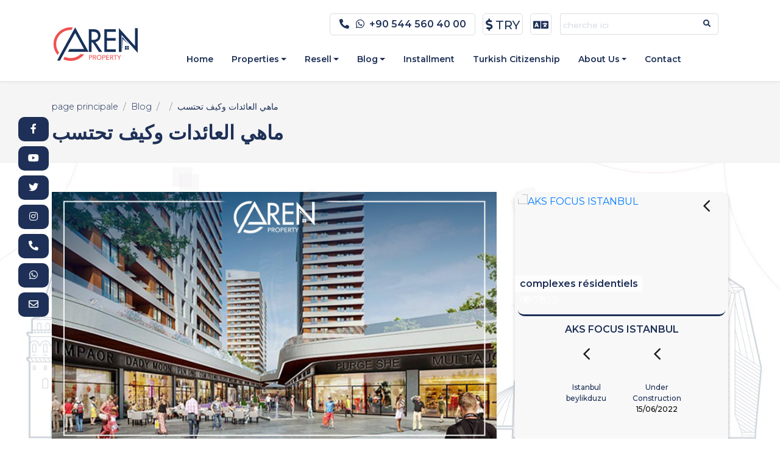

--- FILE ---
content_type: text/html; charset=utf-8
request_url: https://arenproperty.com/fr/article/what-are-the-returns-and-how-are-they-calculated
body_size: 14596
content:


<!DOCTYPE html>
<html lang="fr">
<head>

  <!-- Google Tag Manager -->
  <script>
    (function (w, d, s, l, i) {
      w[l] = w[l] || []; w[l].push({
        'gtm.start':
          new Date().getTime(), event: 'gtm.js'
      }); var f = d.getElementsByTagName(s)[0],
        j = d.createElement(s), dl = l != 'dataLayer' ? '&l=' + l : ''; j.async = true; j.src =
          'https://www.googletagmanager.com/gtm.js?id=' + i + dl; f.parentNode.insertBefore(j, f);
    })(window, document, 'script', 'dataLayer', 'GTM-WJMWK95');</script>
  <!-- End Google Tag Manager -->

  

<link rel="icon" type="image/x-icon" href="https://www.arenproperty.com/favicon.ico">
<meta charset="UTF-8">
<meta name="viewport" content="width=device-width, initial-scale=1.0, shrink-to-fit=no">
<meta http-equiv="X-UA-Compatible" content="ie=edge">


<script>
  const par = {
    pathValue: '/fr/article/what-are-the-returns-and-how-are-they-calculated',
    value: 'arenproperty.com',
    host: 'arenproperty.com'
  };

</script>



  <title> - Arène Immobilier</title>
  <meta property="og:title" content=" - Arène Immobilier">
  <meta name="description" content="">
  <meta property="og:description" content="">
  <meta property="og:image" content="https://arenproperty.com/image/d442f24a-12b7-48ed-bd1f-34d37ce4db6e.jpg?width=1200&height=630">
  <meta property="og:image:alt" content=" - Arène Immobilier" />
  <meta property="og:url" content="https://arenproperty.com/fr/article/what-are-the-returns-and-how-are-they-calculated">
  <meta name="twitter:domain" content="https://arenproperty.com/fr/article/what-are-the-returns-and-how-are-they-calculated">
  <meta name="twitter:site" content="https://arenproperty.com/fr/article/what-are-the-returns-and-how-are-they-calculated">
  <meta name="twitter:creator" content="@ArenProperty">
  <meta name="twitter:image:src" content="https://arenproperty.com/image/d442f24a-12b7-48ed-bd1f-34d37ce4db6e.jpg">
  <meta name="twitter:description" content="" />
  <meta name="twitter:title" content=" - Arène Immobilier">
  <meta name="twitter:url" content="https://arenproperty.com/fr/article/what-are-the-returns-and-how-are-they-calculated">
  <meta name="keywords" content="">
  <meta name="news_keywords" content="">
  <meta name="category" content="">
    <meta http-equiv="date" content="09/06/2022 04:55:28" />
    <meta property="article:published_time" content="09/06/2022 04:55:28" />
    <meta http-equiv="last-modified" content="09/06/2022 04:55:28" />
    <meta property="article:modified_time" content="09/06/2022 04:55:28" />
<meta name="robots" content="index, follow">
<meta name="language" content="fr">
<meta name="author" content="Arène Immobilier">
<meta property="og:site_name" content="Arène Immobilier">
<meta property="og:type" content="article">
<meta property="og:image:width" content="1200" />
<meta property="og:image:height" content="630" />
<meta name="article:author" content="Arène Immobilier">
<meta property="og:site_name" content="Arène Immobilier">


<meta name='resource-type' content='document' />
<meta name='revisit-after' content='2 hours' />
<meta name='rating' content='general' />
  
  <link rel="apple-touch-icon" sizes="180x180" href="https://www.arenproperty.com/favicon/apple-touch-icon.png">
<link rel="icon" type="image/png" sizes="32x32" href="https://www.arenproperty.com/favicon/favicon-32x32.png">
<link rel="icon" type="image/png" sizes="16x16" href="https://www.arenproperty.com/favicon/favicon-16x16.png">
<link rel="mask-icon" href="https://www.arenproperty.com/favicon/safari-pinned-tab.svg" color="#ec5657">
<meta name="msapplication-TileColor" content="#ec5657">
<meta name="theme-color" content="#EC5657">

<link rel="stylesheet" href="https://stackpath.bootstrapcdn.com/bootstrap/4.5.2/css/bootstrap.min.css"
      integrity="sha384-JcKb8q3iqJ61gNV9KGb8thSsNjpSL0n8PARn9HuZOnIxN0hoP+VmmDGMN5t9UJ0Z" crossorigin="anonymous">
<link rel="stylesheet" href="https://cdn.shopify.com/s/files/1/0407/4985/8982/files/mdb.lite.min.css?v=1600533255">
<link href="https://fonts.googleapis.com/css?family=Lato:300,400,400i,700|Poppins:300,400,500,600,700|PT+Serif:400,400i&display=swap" rel="stylesheet" type="text/css" />
<meta name="viewport" content="width=device-width, initial-scale=1" />
<!-- Swiper -->
<link rel="stylesheet" href="https://unpkg.com/swiper@6.8.4/swiper.min.css" type="text/css" />
<!--Plugin CSS file with desired skin-->
<link rel="stylesheet" href="https://cdnjs.cloudflare.com/ajax/libs/ion-rangeslider/2.3.1/css/ion.rangeSlider.min.css" />
<!-- lightbox -->
<link rel="stylesheet" href="https://cdn.jsdelivr.net/gh/fancyapps/fancybox@3.5.7/dist/jquery.fancybox.min.css" />
<!-- Select2 -->
<link href="https://cdn.jsdelivr.net/npm/select2@4.1.0-beta.1/dist/css/select2.min.css" rel="stylesheet" />
<link href="/lib/select2/select2-bootstrap4.min.css" rel="stylesheet" />
<script src="https://kit.fontawesome.com/768cab83fb.js" crossorigin="anonymous"></script>
<link rel="stylesheet" href="https://cdnjs.cloudflare.com/ajax/libs/ion-rangeslider/2.3.1/css/ion.rangeSlider.min.css"
      integrity="sha512-NWCafukXClS6fKch6bSMl/WvPzZrD1OGMf1oMAnFYXSSKZ7hgeswls+r4SdK4bFJauVwmvFf7HlMwji2TsjROA=="
      crossorigin="anonymous" referrerpolicy="no-referrer" />
<link rel="stylesheet" href="/css/site.css?v=RUInQB_WqLqKQjYv8SnExIY-7tPijHfIJHUXIQzJ8ks" />
  <link rel="preconnect" href="https://fonts.gstatic.com">
  <link href="https://fonts.googleapis.com/css2?family=Montserrat:ital,wght@0,300;0,400;0,500;0,600;0,800;1,400&display=swap" rel="stylesheet">

<link rel="stylesheet" href="https://cdnjs.cloudflare.com/ajax/libs/intl-tel-input/17.0.15/css/intlTelInput.css" integrity="sha512-gxWow8Mo6q6pLa1XH/CcH8JyiSDEtiwJV78E+D+QP0EVasFs8wKXq16G8CLD4CJ2SnonHr4Lm/yY2fSI2+cbmw==" crossorigin="anonymous" referrerpolicy="no-referrer" />

<!-- lib styles -->
<link rel="stylesheet" href="/lib/zuck/zuck.min.css">

<link rel="stylesheet" href="/css/responsive.css?v=RKXsO-KgkI5bN2jpR3D-agmH2eaZsM3TOU6ibFo7jsQ" />


  <!-- Global site tag (gtag.js) - Google Analytics -->
  <script async src="https://www.googletagmanager.com/gtag/js?id=G-9NSXSLC7WQ"></script>
  <script>
    window.dataLayer = window.dataLayer || [];
    function gtag() { dataLayer.push(arguments); }
    gtag('js', new Date());

    gtag('config', 'G-9NSXSLC7WQ');
  </script>

  <!-- Facebook Pixel Code -->
  <script>
    !function (f, b, e, v, n, t, s) {
      if (f.fbq) return; n = f.fbq = function () {
        n.callMethod ?
          n.callMethod.apply(n, arguments) : n.queue.push(arguments)
      };
      if (!f._fbq) f._fbq = n; n.push = n; n.loaded = !0; n.version = '2.0';
      n.queue = []; t = b.createElement(e); t.async = !0;
      t.src = v; s = b.getElementsByTagName(e)[0];
      s.parentNode.insertBefore(t, s)
    }(window, document, 'script',
      'https://connect.facebook.net/en_US/fbevents.js');
    fbq('init', '2017073881790141');
    fbq('track', 'PageView');
  </script>
  <noscript>
    <img height="1" width="1" style="display:none"
         src="https://www.facebook.com/tr?id=2017073881790141&ev=PageView&noscript=1" />
  </noscript>
  <!-- End Facebook Pixel Code -->
</head>
<body class="stretched v3">
  <!-- Google Tag Manager (noscript) -->
  <noscript>
    <iframe src="https://www.googletagmanager.com/ns.html?id=GTM-WJMWK95"
            height="0" width="0" style="display:none;visibility:hidden"></iframe>
  </noscript>
  <!-- End Google Tag Manager (noscript) -->
  <div id="wrapper" class="clearfix">
    

<header id="top-bar" class="section-header">
  <div class="container">

    <div class="d-flex flex-row-reverse justify-content-xl-start justify-content-center">

      <div class="fl-search">
        <form action="/fr/search" method="get">
          <div class="input-group">
              <input type="search" class="form-control search-inputs tar" name="key" placeholder="cherche ici" required>
            <div class="input-group-append d-none d-md-flex">
              <button class="btn" type="submit">
                <i class="fa fa-search"></i>
              </button>
            </div>
          </div>
        </form>
      </div>
      <div class="fl-drop">
        <div class="top-links">
          <button class="btn" type="button" data-toggle="dropdown" aria-haspopup="true" aria-expanded="false" title="changement de langue">
            <i class="fas fa-language"></i>
          </button>
          <div class="dropdown-menu change-langauge-menu">
            <a class="dropdown-item en" href="/en">Englsih</a>
            <a class="dropdown-item ar" href="/ar">العربية</a>
            <a class="dropdown-item fa" href="/fa">فارسی</a>
            <a class="dropdown-item en" href="/fr">Français</a>
          </div>
        </div>
      </div>
      <div class="fl-drop">
        <div class="top-links">
          <button class="btn" type="button" data-toggle="dropdown" aria-haspopup="true" aria-expanded="false" title="changer de devise">
            <i class="fas fa-dollar-sign"></i>
            <span id="current-currency" class="current-currency">TRY</span>
          </button>
          <div class="dropdown-menu">
              <a class="dropdown-item" onclick="changeCurrency('AED')">AED</a>
              <a class="dropdown-item" onclick="changeCurrency('AUD')">AUD</a>
              <a class="dropdown-item" onclick="changeCurrency('BHD')">BHD</a>
              <a class="dropdown-item" onclick="changeCurrency('CAD')">CAD</a>
              <a class="dropdown-item" onclick="changeCurrency('CHF')">CHF</a>
              <a class="dropdown-item" onclick="changeCurrency('DZD')">DZD</a>
              <a class="dropdown-item" onclick="changeCurrency('EUR')">EUR</a>
              <a class="dropdown-item" onclick="changeCurrency('JOD')">JOD</a>
              <a class="dropdown-item" onclick="changeCurrency('KWD')">KWD</a>
              <a class="dropdown-item" onclick="changeCurrency('OMR')">OMR</a>
              <a class="dropdown-item" onclick="changeCurrency('QAR')">QAR</a>
              <a class="dropdown-item" onclick="changeCurrency('RUB')">RUB</a>
              <a class="dropdown-item" onclick="changeCurrency('SAR')">SAR</a>
              <a class="dropdown-item" onclick="changeCurrency('TRY')">TRY</a>
              <a class="dropdown-item" onclick="changeCurrency('USD')">USD</a>
          </div>
        </div>
      </div>
      <div class="fl-text d-none d-md-block">
        <div>
          <a href="tel:00905445604000">
            <i class="fas fa-phone-alt"></i>
          </a>
          <a href="https://wa.me/905445604000" target="_blank" rel="noopener">
            <i class="fab fa-whatsapp"></i>
          </a>
          <a href="https://wa.me/905445604000" target="_blank" rel="noopener" resource="3001">+90 544 560 40 00</a>
        </div>
      </div>
    </div>

  </div>
</header> <!-- section-header.// -->
<!-- ========================= SECTION CONTENT ========================= -->

<nav id="navbar" class="navbar navbar-expand-lg navbar-dark sticky-top navbar-soft">
  <div class="container">

    <button class="navbar-toggler button-collapse" type="button" data-activates="slide-out">
      <i class="fas fa-bars"></i>
    </button>
    <a class="navbar-brand d-lg-none" href="/fr">
      <img src="/img/logo.svg" alt="Aren Logo" title="page principale" />
    </a>
    <button type="button" data-toggle="modal" data-target="#modalPoll-1" class="btn btn-danger btn-sm d-lg-none">Offre spéciale</button>
    <a class="navbar-brand d-lg-rtl-none" href="/fr">
      <img src="/img/logo.svg" alt="Aren Logo" title="page principale" />
    </a>
    <div class="collapse navbar-collapse" id="main_nav">
      <ul class="navbar-nav menu">
        <li class="nav-item"> <a class="nav-link" href="/fr" resource="3002">Home</a></li>
        <li class="nav-item dropdown has-megamenu">
          <a class="nav-link dropdown-toggle" href="#" data-toggle="dropdown" resource="3003">Properties</a>
          <div class="dropdown-menu megamenu" role="menu">
            <div class="container">
              <div class="row">
                  <div class="col-md-3 mb-3">
                    <div class="col-megamenu">
                      <h3 class="title">
                        <a href="/fr/properties/683a75bc-e46c-4096-838d-710d504982ab">Immobilier commercial à istanbul</a>
                      </h3>
                      <ul class="list-unstyled">
                          <li><a href="/fr/properties/683a75bc-e46c-4096-838d-710d504982ab/shops-for-sale-in-istanbul">commerces à vender à istanbul</a></li>
                          <li><a href="/fr/properties/683a75bc-e46c-4096-838d-710d504982ab/offices-for-sale-in-istanbul">bureaux à vender à istanbul</a></li>
                      </ul>
                    </div>
                  </div>
                  <div class="col-md-3 mb-3">
                    <div class="col-megamenu">
                      <h3 class="title">
                        <a href="/fr/properties/antalya-real-estate">Antalya immobilier</a>
                      </h3>
                      <ul class="list-unstyled">
                          <li><a href="/fr/properties/antalya-real-estate/apartments-for-sale-in-antalya">appartements à vender à Antalya</a></li>
                          <li><a href="/fr/properties/antalya-real-estate/apartments-by-the-sea-in-antalya">appartements sur la mer à Antalya</a></li>
                      </ul>
                    </div>
                  </div>
                  <div class="col-md-3 mb-3">
                    <div class="col-megamenu">
                      <h3 class="title">
                        <a href="/fr/properties/bodrum-real-estate"></a>
                      </h3>
                      <ul class="list-unstyled">
                          <li><a href="/fr/properties/bodrum-real-estate/villas-by-the-sea-in-bodrum"></a></li>
                      </ul>
                    </div>
                  </div>
                  <div class="col-md-3 mb-3">
                    <div class="col-megamenu">
                      <h3 class="title">
                        <a href="/fr/properties/bursa-real-estate">immobilier à Bursa</a>
                      </h3>
                      <ul class="list-unstyled">
                          <li><a href="/fr/properties/bursa-real-estate/c9469ac9-7ceb-48fc-a224-f97cad7ab848">appartements à vender à Bursa</a></li>
                      </ul>
                    </div>
                  </div>
                  <div class="col-md-3 mb-3">
                    <div class="col-megamenu">
                      <h3 class="title">
                        <a href="/fr/properties/istanbul-real-estate">Immobilier  à istanbul</a>
                      </h3>
                      <ul class="list-unstyled">
                          <li><a href="/fr/properties/istanbul-real-estate/apartments-for-sale-in-istanbul">Appartements à vendre à Istanbul</a></li>
                          <li><a href="/fr/properties/istanbul-real-estate/villas-for-sale-in-istanbul">villas à vender à istanbul</a></li>
                          <li><a href="/fr/properties/istanbul-real-estate/apartments-by-the-sea-in-istanbul">appartements sur la mer à istanbul</a></li>
                          <li><a href="/fr/properties/istanbul-real-estate/13e3f4d7-b52e-48d2-a9db-61fc883b98c5">appartements à vender avec la garantie du gouvernemt turc</a></li>
                          <li><a href="/fr/properties/istanbul-real-estate/hotel-apartments-for-sale-in-istanbul">appartements Hôteliers à vender à Istanbul</a></li>
                      </ul>
                    </div>
                  </div>
              </div>
            </div>
          </div> <!-- dropdown-mega-menu.// -->
        </li>

          <li class="nav-item dropdown">
            <a class="nav-link  dropdown-toggle" href="#" data-toggle="dropdown" resource="3010">Resell</a>
            <ul class="dropdown-menu text-center">
                <li><a class="dropdown-item" href="/fr/resells/flat-resell"></a></li>
            </ul>
          </li>

        <li class="nav-item dropdown">
          <a class="nav-link  dropdown-toggle" href="#" data-toggle="dropdown" resource="3009">Blog</a>
          <ul class="dropdown-menu text-center">
              <li><a class="dropdown-item" href="/fr/blog/apartments-for-sale-in-istanbul-get-to-know-the-areas-of-istanbul"></a></li>
              <li><a class="dropdown-item" href="/fr/blog/tourism"></a></li>
              <li><a class="dropdown-item" href="/fr/blog/economy"></a></li>
              <li><a class="dropdown-item" href="/fr/blog/realestate-news"></a></li>
          </ul>
        </li>
        <li class="nav-item"><a class="nav-link" href="/fr/installment" resource="3004">Installment</a></li>
        <li class="nav-item"><a class="nav-link" href="/fr/turkishcitizenship" resource="3005">Turkish Citizenship</a></li>
        <li class="nav-item dropdown">
          <a class="nav-link  dropdown-toggle" href="#" data-toggle="dropdown" resource="3006">About Us</a>
          <ul class="dropdown-menu text-center">
            <li><a class="dropdown-item" href="/fr/about" resource="3020">Who We Are</a></li>
            <li><a class="dropdown-item" href="/fr/Franchise" resource="3021">Invest with Us</a></li>
            <li><a class="dropdown-item" href="/fr/teams" resource="3022">Our Team</a></li>
            <li><a class="dropdown-item" href="/fr/joinus" resource="3023">Join Us</a></li>
          </ul>
        </li>
        <li class="nav-item"><a class="nav-link" href="/fr/contact" resource="3007">Contact</a></li>
      </ul>
      <ul class="navbar-nav navbar-nav-left mr-auto">
        <li class="nav-item d-none d-rtl-block">
          <a class="navbar-brand" href="/fr">
            <img src="/img/logo.svg" alt="Aren Logo" title="page principale" />
          </a>
        </li>
      </ul>
    </div>
  </div>
</nav>

<!-- Sidebar navigation -->
<div id="slide-out" class="side-nav fixed">
  <ul class="custom-scrollbar">
    <li>
      <ul class="collapsible collapsible-accordion">
        <li>
          <a class="collapsible-header waves-effect arrow-r" href="/fr" resource="3002">Home</a>
        </li>
          <li>
            <a class="collapsible-header waves-effect arrow-r" href="#">
              Immobilier commercial à istanbul
              <i class="fas fa-angle-down rotate-icon"></i>
            </a>
            <div class="collapsible-body">
              <ul class="list-unstyled">
                  <li>
                    <a href="/fr/properties/683a75bc-e46c-4096-838d-710d504982ab/shops-for-sale-in-istanbul" class="waves-effect">
                      commerces à vender à istanbul
                    </a>
                  </li>
                  <li>
                    <a href="/fr/properties/683a75bc-e46c-4096-838d-710d504982ab/offices-for-sale-in-istanbul" class="waves-effect">
                      bureaux à vender à istanbul
                    </a>
                  </li>
              </ul>
            </div>
          </li>
          <li>
            <a class="collapsible-header waves-effect arrow-r" href="#">
              Antalya immobilier
              <i class="fas fa-angle-down rotate-icon"></i>
            </a>
            <div class="collapsible-body">
              <ul class="list-unstyled">
                  <li>
                    <a href="/fr/properties/antalya-real-estate/apartments-for-sale-in-antalya" class="waves-effect">
                      appartements à vender à Antalya
                    </a>
                  </li>
                  <li>
                    <a href="/fr/properties/antalya-real-estate/apartments-by-the-sea-in-antalya" class="waves-effect">
                      appartements sur la mer à Antalya
                    </a>
                  </li>
              </ul>
            </div>
          </li>
          <li>
            <a class="collapsible-header waves-effect arrow-r" href="#">
              
              <i class="fas fa-angle-down rotate-icon"></i>
            </a>
            <div class="collapsible-body">
              <ul class="list-unstyled">
                  <li>
                    <a href="/fr/properties/bodrum-real-estate/villas-by-the-sea-in-bodrum" class="waves-effect">
                      
                    </a>
                  </li>
              </ul>
            </div>
          </li>
          <li>
            <a class="collapsible-header waves-effect arrow-r" href="#">
              immobilier à Bursa
              <i class="fas fa-angle-down rotate-icon"></i>
            </a>
            <div class="collapsible-body">
              <ul class="list-unstyled">
                  <li>
                    <a href="/fr/properties/bursa-real-estate/c9469ac9-7ceb-48fc-a224-f97cad7ab848" class="waves-effect">
                      appartements à vender à Bursa
                    </a>
                  </li>
              </ul>
            </div>
          </li>
          <li>
            <a class="collapsible-header waves-effect arrow-r" href="#">
              Immobilier  à istanbul
              <i class="fas fa-angle-down rotate-icon"></i>
            </a>
            <div class="collapsible-body">
              <ul class="list-unstyled">
                  <li>
                    <a href="/fr/properties/istanbul-real-estate/apartments-for-sale-in-istanbul" class="waves-effect">
                      Appartements à vendre à Istanbul
                    </a>
                  </li>
                  <li>
                    <a href="/fr/properties/istanbul-real-estate/villas-for-sale-in-istanbul" class="waves-effect">
                      villas à vender à istanbul
                    </a>
                  </li>
                  <li>
                    <a href="/fr/properties/istanbul-real-estate/apartments-by-the-sea-in-istanbul" class="waves-effect">
                      appartements sur la mer à istanbul
                    </a>
                  </li>
                  <li>
                    <a href="/fr/properties/istanbul-real-estate/13e3f4d7-b52e-48d2-a9db-61fc883b98c5" class="waves-effect">
                      appartements à vender avec la garantie du gouvernemt turc
                    </a>
                  </li>
                  <li>
                    <a href="/fr/properties/istanbul-real-estate/hotel-apartments-for-sale-in-istanbul" class="waves-effect">
                      appartements Hôteliers à vender à Istanbul
                    </a>
                  </li>
              </ul>
            </div>
          </li>

          <li>
            <a class="collapsible-header waves-effect arrow-r" href="#">
              <span resource="3010">Resell</span>
              <i class="fas fa-angle-down rotate-icon"></i>
            </a>
            <div class="collapsible-body">
              <ul class="list-unstyled">
                  <li>
                    <a class="waves-effect" href="/fr/resells/flat-resell"></a>
                  </li>
              </ul>
            </div>
          </li>


        <li>
          <a class="collapsible-header waves-effect arrow-r" href="#">
            <span resource="3009">Blog</span>
            <i class="fas fa-angle-down rotate-icon"></i>
          </a>
          <div class="collapsible-body">
            <ul class="list-unstyled">
                <li>
                  <a class="waves-effect" href="/fr/blog/apartments-for-sale-in-istanbul-get-to-know-the-areas-of-istanbul"></a>
                </li>
                <li>
                  <a class="waves-effect" href="/fr/blog/tourism"></a>
                </li>
                <li>
                  <a class="waves-effect" href="/fr/blog/economy"></a>
                </li>
                <li>
                  <a class="waves-effect" href="/fr/blog/realestate-news"></a>
                </li>
            </ul>
          </div>
        </li>
        <li>
          <a class="collapsible-header waves-effect arrow-r" href="/fr/installment" resource="3004">Installment</a>
        </li>
        <li>
          <a class="collapsible-header waves-effect arrow-r" href="/fr/turkishcitizenship" resource="3005">Turkish Citizenship</a>
        </li>

        <li>
          <a class="collapsible-header waves-effect arrow-r" href="#">
            <span resource="3006">About Us</span>
            <i class="fas fa-angle-down rotate-icon"></i>
          </a>
          <div class="collapsible-body">
            <ul class="list-unstyled">
              <li>
                <a class="waves-effect" href="/fr/about" resource="3020">Who We Are?</a>
              </li>
              <li>
                <a class="waves-effect" href="/fr/Franchise" resource="3021">Invest with Us</a>
              </li>
              <li>
                <a class="waves-effect" href="/fr/teams" resource="3022">Out Team</a>
              </li>
              <li>
                <a class="waves-effect" href="/fr/joinus" resource="3023">Join Us</a>
              </li>
            </ul>
          </div>
        </li>

        <li>
          <a class="collapsible-header waves-effect arrow-r" href="/fr/contact" resource="3007">Contact</a>
        </li>
        <li>
          <a class="collapsible-header waves-effect arrow-r" href="#">
            Language
            <i class="fas fa-angle-down rotate-icon"></i>
          </a>
          <div class="collapsible-body">
            <ul class="list-unstyled">
              <li>
                <a href="/en" class="waves-effect">
                  Englsih
                </a>
              </li>
              <li>
                <a href="/ar" class="waves-effect">
                  العربية
                </a>
              </li>
              <li>
                <a href="/fa" class="waves-effect">
                  فارسی
                </a>
              </li>
            </ul>
          </div>
        </li>
      </ul>
    </li>
    <li>
      <ul class="social">
        <li>
  <a href="https://www.facebook.com/arenpropertytr" title="Facebook" target="_blank" rel="noopener" class="si-facebook">
    <i class="fab fa-facebook-f"></i>
  </a>
</li>
<li>
  <a href="https://www.youtube.com/channel/UCoN3AJrSI-PwLivMN47XuGw" title="Youtube" target="_blank" rel="noopener" class="si-facebook">
    <i class="fab fa-youtube"></i>
  </a>
</li>
<li>
  <a href="https://twitter.com/ArenProperty" title="Twitter" target="_blank" rel="noopener" class="si-twitter">
    <i class="fab fa-twitter"></i>
  </a>
</li>
<li>
  <a href="https://www.instagram.com/arenproperty/" title="Instagram" target="_blank" rel="noopener" class="si-instagram">
    <i class="fab fa-instagram"></i>
  </a>
</li>
<li>
  <a href="tel:&#x2B;905445604000" title="&#x2B;90 544 560 40 00" class="si-call">
    <i class="fas fa-phone-alt"></i>
  </a>
</li>
<li>
  <a href="https://wa.me/905445604000" title="&#x2B;90 544 560 40 00" class="si-call">
    <i class="fab fa-whatsapp"></i>
  </a>
</li>
<li>
  <a href="/cdn-cgi/l/email-protection#bbd2d5ddd4fbdac9ded5cbc9d4cbdec9cfc295d8d4d6" title="info@arenproperty.com" class="si-email3">
    <i class="far fa-envelope"></i>
  </a>
</li>
      </ul>
    </li>
  </ul>
</div>


<div class="modal fade right" id="modalPoll-1" tabindex="-1" role="dialog" aria-labelledby="exampleModalLabel"
     aria-hidden="true" data-backdrop="false">
  <div class="modal-dialog modal-full-height modal-right modal-notify modal-info" role="document">
    <div class="modal-content">
      <!--Body-->
      <div class="modal-body">
        <button type="button" class="close" data-dismiss="modal" aria-label="Close">
          <span aria-hidden="true" class="white-text">×</span>
        </button>
        <h3 class="text-center">
          <strong>Offre spéciale</strong>
        </h3>
        <div class="gray-bg">
  <div class="d-flex">
    <div class="p-2 flex-fill color">
      <a href="https://wa.me/905445604000">
        <i class="i-green fab fa-whatsapp-square"></i>
      </a>
    </div>
    <div class="p-2 flex-fill text-center">
      <h3 resource="1081">Get free consulting</h3>
      <a href="https://wa.me/905445604000" class="phone-number">+90 544 560 4000</a>
    </div>
    <div class="p-2 flex-fill color">
      <a href="https://wa.me/905445604000">
        <i class="i-green fas fa-phone-square"></i>
      </a>
    </div>
  </div>
  <div class="my-4">
    
<div class="consultation-form">
  <form class="needs-validation">
    <input type="hidden" name="FormType" value="Consultation" />
    <input type="hidden" name="token" value="90af15cf-9827-4b9f-a10d-97cd47a60bdf" />
    <div class="form-group">
      <input type="text" class="form-control" placeholder="Le nom"
             name="name" autocomplete="on" required>
    </div>
    <div class="form-group">
      <input type="tel" class="form-control" placeholder="le téléphone"
             name="phone" autocomplete="on" onclick="phoneInit(this)" onfocus="phoneInit(this)" required>
    </div>
    <div class="form-group">
      <input type="text" class="form-control" placeholder="le message"
             name="message" autocomplete="off">
    </div>
    <div class="form-group">
      <select class="form-control" name="contactTime">
        <option disabled>il est temps d'appeler</option>
          <option value="1">à l'heure actuelle</option>
          <option value="2">Matin</option>
          <option value="3">midi</option>
          <option value="4">Soir</option>
      </select>
    </div>
    <button class="btn btn-danger btn-block send" type="button" resource="1117">Send</button>
    <div class="form-process">
      <div>
        <div class="text tar">
          <h5 class="form-resutl"></h5>
        </div>
        <div>
          <i class="fas fa-check-circle"></i>
        </div>
      </div>
    </div>
  </form>
</div>

  </div>
</div>

      </div>
    </div>
  </div>
</div>

    <main role="main" class="page-content">
      


<section id="page-title" class="mb-5">
  <div class="container clearfix">
    <header class="article-header">
      <ol class="breadcrumb">
        <li class="breadcrumb-item"><a href="/fr">page principale</a></li>
          <li class="breadcrumb-item"><a href="/fr/blog">Blog</a></li>
          <li class="breadcrumb-item"><a href="/fr/blog/tourism"></a></li>
          <li class="breadcrumb-item"><a href="/fr/article/what-are-the-returns-and-how-are-they-calculated">ماهي العائدات وكيف تحتسب</a></li>
      </ol>
      <h1 class="tar">ماهي العائدات وكيف تحتسب</h1>
    </header>
  </div>
</section>

<section id="article-page">
  <div class="content-wrap tar">
    <div class="container clearfix">
      <div class="row">
        <div class="col-lg-8">
          <div class="single-post mb-0">
            <div class="entry clearfix">
              <figure class="text-center">
                <div class="entry-image">
                  <img src="/image/d442f24a-12b7-48ed-bd1f-34d37ce4db6e.jpg" alt="what-are-the-returns-and-how-are-they-calculated" title="ماهي العائدات وكيف تحتسب" class="img-fluid">
                </div>
                <figcaption>
                  ماهي العائدات وكيف تحتسب
                </figcaption>
              </figure>
              <div class="entry-meta mt-2">
                <ul>
                  <li class="pl-3"><span resource="3301">Date</span> <b><time datetime="27/05/2022 05:56:42">09/06/2022 04:55:28</time></b></li>
                </ul>
              </div>
              <div class="tar gray-bg">
                <div class="entry-title mt-5">
                  <h2>
                    ماهي العائدات وكيف تحتسب
                  </h2>
                </div>
                <div class="entry-content">
                  <div class="paragraph">
                    
                  </div>
                  <div class="clear"></div>
                  
<div class="si-share border-0 d-flex align-items-center">
  <span resource="3340">Share</span>
  <div>
    <div class="m-auto">
      <button class="social-icon si-borderless si-facebook icon-facebook" data-sharer="facebook" data-title="" data-url="https://arenproperty.com/fr/article/what-are-the-returns-and-how-are-they-calculated">
        <i class="fab fa-facebook-square"></i>
      </button>
      <button class="social-icon si-borderless si-twitter icon-twitter" data-sharer="twitter" data-title="" data-url="https://arenproperty.com/fr/article/what-are-the-returns-and-how-are-they-calculated">
        <i class="fab fa-twitter-square"></i>
      </button>
      <button class="social-icon si-borderless si-whatsapp icon-whatsapp" data-sharer="whatsapp" data-title="" data-url="https://arenproperty.com/fr/article/what-are-the-returns-and-how-are-they-calculated">
        <i class="fab fa-whatsapp-square"></i>
      </button>
      <button class="social-icon si-borderless si-telegram icon-telegram" data-sharer="telegram" data-title="" data-url="https://arenproperty.com/fr/article/what-are-the-returns-and-how-are-they-calculated">
        <i class="fab fa-telegram"></i>
      </button>
      <button class="social-icon si-borderless si-email icon-email" data-sharer="email" data-title="" data-url="https://arenproperty.com/fr/article/what-are-the-returns-and-how-are-they-calculated">
        <i class="fas fa-envelope"></i>
      </button>
    </div>
  </div>
</div>

<script data-cfasync="false" src="/cdn-cgi/scripts/5c5dd728/cloudflare-static/email-decode.min.js"></script><script src="/js/share.min.js"></script>
                </div>
              </div>
            </div>
          </div>
          <div class="articles">
            <div class="my-4">
              <h2 class="title bg tar" resource="3302">Read More</h2>
            </div>
            <div class="row" id="news-list">
                <div class="col-md-6 colu my-3">
                  
<div class="portfolio-item card property-card article-card">
  <div class="portfolio-image">
    <a href="/fr/article/a-ticket-to-the-treasures-of-anatolia-turkey">
      <img src="/image/55b7463d-5482-4623-8a2a-dccd705ed20e.jpg?width=350" alt="تذكرة نحو كنوز الاناضول التركية " loading="lazy">
    </a>
  </div>
  <div class="portfolio-desc tar">
    <div class="p-2">
      <h3><a href="/fr/article/a-ticket-to-the-treasures-of-anatolia-turkey">تذكرة نحو كنوز الاناضول التركية </a></h3>
    </div>
    <div class="p-2">
      <p></p>
    </div>
  </div>
</div>
                </div>
                <div class="col-md-6 colu my-3">
                  
<div class="portfolio-item card property-card article-card">
  <div class="portfolio-image">
    <a href="/fr/article/how-to-renew-the-real-estate-residence-permit-in-turkey-for-2022">
      <img src="/image/451c3aca-7126-41d1-ab95-32116746bc1a.jpg?width=350" loading="lazy">
    </a>
  </div>
  <div class="portfolio-desc tar">
    <div class="p-2">
      <h3><a href="/fr/article/how-to-renew-the-real-estate-residence-permit-in-turkey-for-2022"></a></h3>
    </div>
    <div class="p-2">
      <p></p>
    </div>
  </div>
</div>
                </div>
                <div class="col-md-6 colu my-3">
                  
<div class="portfolio-item card property-card article-card">
  <div class="portfolio-image">
    <a href="/fr/article/find-out-about-the-cheapest-apartments-for-sale-in-istanbul">
      <img src="/image/4a194ce4-f78d-4e75-89fc-b212682e7efa.jpg?width=350" alt="Découvrez les appartements les moins chers à vendre à Istanbul" loading="lazy">
    </a>
  </div>
  <div class="portfolio-desc tar">
    <div class="p-2">
      <h3><a href="/fr/article/find-out-about-the-cheapest-apartments-for-sale-in-istanbul">Découvrez les appartements les moin...</a></h3>
    </div>
    <div class="p-2">
      <p>Découvrez les appartements les moins chers à vendre à Istanbul</p>
    </div>
  </div>
</div>
                </div>
                <div class="col-md-6 colu my-3">
                  
<div class="portfolio-item card property-card article-card">
  <div class="portfolio-image">
    <a href="/fr/article/is-the-decline-of-the-turkish-lira-an-opportunity-to-escape-from-the-markets">
      <img src="/image/da1fb2a6-2304-4df8-bfbe-b345ae7d8303.jpg?width=350" alt="Is the decline of the Turkish lira an opportunity to escape from the markets? Analysis and guidance for investors" loading="lazy">
    </a>
  </div>
  <div class="portfolio-desc tar">
    <div class="p-2">
      <h3><a href="/fr/article/is-the-decline-of-the-turkish-lira-an-opportunity-to-escape-from-the-markets">Is the decline of the Turkish lira ...</a></h3>
    </div>
    <div class="p-2">
      <p></p>
    </div>
  </div>
</div>
                </div>
            </div>
            

            
<section class="section">
  <div class="turkish-citizenship-bg">
    <div class="row">
      <div class="col-md-8 col-xl-9">
        <h2>
          <a href="/fr/properties/suitable-for-turkish-citizenship" resource="4152">
            مشاريع مطابقة للجنسية التركية
          </a>
        </h2>
      </div>
      <div class="col-md-4 col-xl-3 text-center m-auto">
        <a href="/fr/properties/suitable-for-turkish-citizenship" class="btn-danger btn" resource="4151">
          More
        </a>
      </div>
    </div>
  </div>
</section>
            
<section class="form-h lr">
  <div class="row">
    <div class="col-xl-2 col-lg-3"></div>
    <div class="col-12 col-md-10">
      <h4 resource="2121">Get free consultant</h4>
      <form method="post" class="needs-validation tar ttt" novalidate>
        <input type="hidden" name="FormType" value="Appointment" />
        <input type="hidden" name="token" value="d17c536d-9a15-4b05-be96-00a9161850d7" />
        <div class="row">
          <div class="col-12 col-md-8">
            <div class="row">
              <div class="col-12">
                <div class="form-group">
                  <input type="text" class="form-control" placeholder="Entrez votre nom" required id="name" name="name" value="">
                  <div class="invalid-feedback" resource="2123">Please enter your name</div>
                </div>
              </div>
              <div class="col-12 ">
                <div class="form-group">
                  <input type="tel" class="form-control" placeholder="Entrez votre téléphone" required id="Phone" name="Phone" value="" 
                         onclick="phoneInit(this)" onfocus="phoneInit(this)">
                  <div class="invalid-feedback" resource="2125">Please enter your phone</div>
                </div>
              </div>
              <div class="col-12">
                <div class="form-group">
                  <input type="email" class="form-control" placeholder="Entrez votre adresse email" id="Email" name="Email" value="">
                </div>
              </div>
              <div class="col-12">
                <div class="form-group">
                  <input type="text" class="form-control" name="Msg" value="" placeholder="le message">
                </div>
              </div>
            </div>
          </div>
          <div class="col-12 col-md-4">
            <button type="button" class="btn btn-danger w-100 waves-effect waves-light send" resource="2127">Send</button>
          </div>
        </div>
        <div class="form-process">
          <div>
            <div class="text tar">
              <h5 class="form-resutl"></h5>
            </div>
            <div>
              <i class="fas fa-check-circle"></i>
            </div>
          </div>
        </div>
      <input name="__RequestVerificationToken" type="hidden" value="CfDJ8CpvqsS2p4pOiPf91OjK2Bp9nov0AKH3Nr_6-Q2bUd9LMVjtIk5T1laCXCfiKgGhOVny2fkBTLsDbaoCjVSR--AJcupt2f4vrtUUeEip8UUhQxQw-7RuzgNJxHthF6PMh5v0W1kM9yE0hzWlhKKZBKE" /></form>
      <img src="/img/customer-service-girl.png" class="customer-service-girl" />
    </div>
  </div>
</section>

          </div>
        </div>
        <div class="col-lg-4">
          <div id="sidebar">
              <div class="related-proeprty">
                  <div class="portfolio-item card property-card">
    <div class="portfolio-image">
      <a href="/fr/property/apartments-for-sale-in-istanbul-beylikduzu-aks-focus">
        <img src="/image/b82d0d40-e065-4dfe-b73a-06d665ccb39d.jpg?width=300" alt="AKS FOCUS ISTANBUL" class="card-img" loading="lazy">

        <div class="absolute lable">
          <h6>complexes résidentiels</h6>
        </div>
        <div class="views">
          <h6><i class="far fa-eye"></i> 7853</h6>
        </div>
      </a>

        <div class="turkish-citizenship">
          <a href="/fr/properties/suitable-for-turkish-citizenship" class="navy" title="Convient à la nationalité turque">
            <div class="svg icon" resource-type="Svg" resource="1109">
              <?xml version="1.0" encoding="UTF-8" ?>
              <svg width="11px" height="20px" viewBox="0 0 11 20" version="1.1" xmlns="http://www.w3.org/2000/svg" xmlns:xlink="http://www.w3.org/1999/xlink">
                <!-- Generator: Sketch 52.5 (67469) - http://www.bohemiancoding.com/sketch -->
                <title>arrow_back_ios</title>
                <desc>Created with Sketch.</desc>
                <g id="Icons" stroke="none" stroke-width="1" fill="none" fill-rule="evenodd">
                  <g id="Rounded" transform="translate(-548.000000, -3434.000000)">
                    <g id="Navigation" transform="translate(100.000000, 3378.000000)">
                      <g id="-Round-/-Navigation-/-arrow_back_ios" transform="translate(442.000000, 54.000000)">
                        <g>
                          <polygon id="Path" opacity="0.87" points="0 0 24 0 24 24 0 24"></polygon>
                          <path d="M16.62,2.99 C16.13,2.5 15.34,2.5 14.85,2.99 L6.54,11.3 C6.15,11.69 6.15,12.32 6.54,12.71 L14.85,21.02 C15.34,21.51 16.13,21.51 16.62,21.02 C17.11,20.53 17.11,19.74 16.62,19.25 L9.38,12 L16.63,4.75 C17.11,4.27 17.11,3.47 16.62,2.99 Z" id="🔹-Icon-Color" fill="#1D1D1D"></path>
                        </g>
                      </g>
                    </g>
                  </g>
                </g>
              </svg>
            </div>
          </a>
        </div>

      <div class="edit d-none">
        <a href="/fr/admin/property/update/54" class="text-red" title="Edit" target="_blank" rel="noopener">
          <i class="fas fa-edit"></i>
        </a>
      </div>


    </div>
    <div class="portfolio-desc tar">
      <div class="p-2">
        <h3 class="text-center"><a href="/fr/property/apartments-for-sale-in-istanbul-beylikduzu-aks-focus">AKS FOCUS ISTANBUL</a></h3>
      </div>
      <div class="property-spec-icon py-2 px-3">
        <div class="row justify-content-center">
            <div class="col-4">
              <div class="svg">
                <div class="svg icon" resource-type="Svg" resource="1102">
                  <?xml version="1.0" encoding="UTF-8" ?>
                  <svg width="11px" height="20px" viewBox="0 0 11 20" version="1.1" xmlns="http://www.w3.org/2000/svg" xmlns:xlink="http://www.w3.org/1999/xlink">
                    <!-- Generator: Sketch 52.5 (67469) - http://www.bohemiancoding.com/sketch -->
                    <title>arrow_back_ios</title>
                    <desc>Created with Sketch.</desc>
                    <g id="Icons" stroke="none" stroke-width="1" fill="none" fill-rule="evenodd">
                      <g id="Rounded" transform="translate(-548.000000, -3434.000000)">
                        <g id="Navigation" transform="translate(100.000000, 3378.000000)">
                          <g id="-Round-/-Navigation-/-arrow_back_ios" transform="translate(442.000000, 54.000000)">
                            <g>
                              <polygon id="Path" opacity="0.87" points="0 0 24 0 24 24 0 24"></polygon>
                              <path d="M16.62,2.99 C16.13,2.5 15.34,2.5 14.85,2.99 L6.54,11.3 C6.15,11.69 6.15,12.32 6.54,12.71 L14.85,21.02 C15.34,21.51 16.13,21.51 16.62,21.02 C17.11,20.53 17.11,19.74 16.62,19.25 L9.38,12 L16.63,4.75 C17.11,4.27 17.11,3.47 16.62,2.99 Z" id="🔹-Icon-Color" fill="#1D1D1D"></path>
                            </g>
                          </g>
                        </g>
                      </g>
                    </g>
                  </svg>
                </div>
              </div>
                <div>
                  <a href="/fr/properties/istanbul" class="navy">
                    <span>Istanbul</span>
                  </a>
                </div>
                <div>
                  <a href="/fr/properties/istanbul/beylikduzu" class="navy">
                    <span>beylikduzu</span>
                  </a>
                </div>
            </div>

          <div class="col-4">
              <div class="svg">
                <div class="svg icon" resource-type="Svg" resource="1103">
                  <?xml version="1.0" encoding="UTF-8" ?>
                  <svg width="11px" height="20px" viewBox="0 0 11 20" version="1.1" xmlns="http://www.w3.org/2000/svg" xmlns:xlink="http://www.w3.org/1999/xlink">
                    <!-- Generator: Sketch 52.5 (67469) - http://www.bohemiancoding.com/sketch -->
                    <title>arrow_back_ios</title>
                    <desc>Created with Sketch.</desc>
                    <g id="Icons" stroke="none" stroke-width="1" fill="none" fill-rule="evenodd">
                      <g id="Rounded" transform="translate(-548.000000, -3434.000000)">
                        <g id="Navigation" transform="translate(100.000000, 3378.000000)">
                          <g id="-Round-/-Navigation-/-arrow_back_ios" transform="translate(442.000000, 54.000000)">
                            <g>
                              <polygon id="Path" opacity="0.87" points="0 0 24 0 24 24 0 24"></polygon>
                              <path d="M16.62,2.99 C16.13,2.5 15.34,2.5 14.85,2.99 L6.54,11.3 C6.15,11.69 6.15,12.32 6.54,12.71 L14.85,21.02 C15.34,21.51 16.13,21.51 16.62,21.02 C17.11,20.53 17.11,19.74 16.62,19.25 L9.38,12 L16.63,4.75 C17.11,4.27 17.11,3.47 16.62,2.99 Z" id="🔹-Icon-Color" fill="#1D1D1D"></path>
                            </g>
                          </g>
                        </g>
                      </g>
                    </g>
                  </svg>
                </div>
              </div>
              <div>
                <a href="/fr/properties/UnderConstruction" class="navy">
                  <span resource="1104">Under Construction</span>
                </a>
                  <div>
                    <a class="navy">
                      <span>15/06/2022</span>
                    </a>
                  </div>
              </div>
          </div>


        </div>
      </div>
      <div class="p-3">
        <p class="discription">
          
        </p>
      </div>
      <div class="w-100 text-center">
        <a href="/fr/property/apartments-for-sale-in-istanbul-beylikduzu-aks-focus" class="btn btn-danger">
            <span resource="1111">Starting from</span>
            <span class="money currency" price="2200000">2200000</span>
        </a>
      </div>
    </div>
  </div>

              </div>
              <div class="related-proeprty">
                  <div class="portfolio-item card property-card">
    <div class="portfolio-image">
      <a href="/fr/property/apartments-for-sale-in-istanbul-bomonti-residences">
        <img src="/image/74a5c3dd-95e1-4b3d-a218-38a0e06dd9f9.jpg?width=300" alt="Bomonti Residences" class="card-img" loading="lazy">

        <div class="absolute lable">
          <h6>complexes résidentiels</h6>
        </div>
        <div class="views">
          <h6><i class="far fa-eye"></i> 9652</h6>
        </div>
      </a>

        <div class="turkish-citizenship">
          <a href="/fr/properties/suitable-for-turkish-citizenship" class="navy" title="Convient à la nationalité turque">
            <div class="svg icon" resource-type="Svg" resource="1109">
              <?xml version="1.0" encoding="UTF-8" ?>
              <svg width="11px" height="20px" viewBox="0 0 11 20" version="1.1" xmlns="http://www.w3.org/2000/svg" xmlns:xlink="http://www.w3.org/1999/xlink">
                <!-- Generator: Sketch 52.5 (67469) - http://www.bohemiancoding.com/sketch -->
                <title>arrow_back_ios</title>
                <desc>Created with Sketch.</desc>
                <g id="Icons" stroke="none" stroke-width="1" fill="none" fill-rule="evenodd">
                  <g id="Rounded" transform="translate(-548.000000, -3434.000000)">
                    <g id="Navigation" transform="translate(100.000000, 3378.000000)">
                      <g id="-Round-/-Navigation-/-arrow_back_ios" transform="translate(442.000000, 54.000000)">
                        <g>
                          <polygon id="Path" opacity="0.87" points="0 0 24 0 24 24 0 24"></polygon>
                          <path d="M16.62,2.99 C16.13,2.5 15.34,2.5 14.85,2.99 L6.54,11.3 C6.15,11.69 6.15,12.32 6.54,12.71 L14.85,21.02 C15.34,21.51 16.13,21.51 16.62,21.02 C17.11,20.53 17.11,19.74 16.62,19.25 L9.38,12 L16.63,4.75 C17.11,4.27 17.11,3.47 16.62,2.99 Z" id="🔹-Icon-Color" fill="#1D1D1D"></path>
                        </g>
                      </g>
                    </g>
                  </g>
                </g>
              </svg>
            </div>
          </a>
        </div>

      <div class="edit d-none">
        <a href="/fr/admin/property/update/131" class="text-red" title="Edit" target="_blank" rel="noopener">
          <i class="fas fa-edit"></i>
        </a>
      </div>


    </div>
    <div class="portfolio-desc tar">
      <div class="p-2">
        <h3 class="text-center"><a href="/fr/property/apartments-for-sale-in-istanbul-bomonti-residences">Bomonti Residences</a></h3>
      </div>
      <div class="property-spec-icon py-2 px-3">
        <div class="row justify-content-center">
            <div class="col-4">
              <div class="svg">
                <div class="svg icon" resource-type="Svg" resource="1102">
                  <?xml version="1.0" encoding="UTF-8" ?>
                  <svg width="11px" height="20px" viewBox="0 0 11 20" version="1.1" xmlns="http://www.w3.org/2000/svg" xmlns:xlink="http://www.w3.org/1999/xlink">
                    <!-- Generator: Sketch 52.5 (67469) - http://www.bohemiancoding.com/sketch -->
                    <title>arrow_back_ios</title>
                    <desc>Created with Sketch.</desc>
                    <g id="Icons" stroke="none" stroke-width="1" fill="none" fill-rule="evenodd">
                      <g id="Rounded" transform="translate(-548.000000, -3434.000000)">
                        <g id="Navigation" transform="translate(100.000000, 3378.000000)">
                          <g id="-Round-/-Navigation-/-arrow_back_ios" transform="translate(442.000000, 54.000000)">
                            <g>
                              <polygon id="Path" opacity="0.87" points="0 0 24 0 24 24 0 24"></polygon>
                              <path d="M16.62,2.99 C16.13,2.5 15.34,2.5 14.85,2.99 L6.54,11.3 C6.15,11.69 6.15,12.32 6.54,12.71 L14.85,21.02 C15.34,21.51 16.13,21.51 16.62,21.02 C17.11,20.53 17.11,19.74 16.62,19.25 L9.38,12 L16.63,4.75 C17.11,4.27 17.11,3.47 16.62,2.99 Z" id="🔹-Icon-Color" fill="#1D1D1D"></path>
                            </g>
                          </g>
                        </g>
                      </g>
                    </g>
                  </svg>
                </div>
              </div>
                <div>
                  <a href="/fr/properties/istanbul" class="navy">
                    <span>Istanbul</span>
                  </a>
                </div>
                <div>
                  <a href="/fr/properties/istanbul/sisli" class="navy">
                    <span>Sisli</span>
                  </a>
                </div>
            </div>

          <div class="col-4">
              <div class="svg">
                <div class="svg icon" resource-type="Svg" resource="1107">
                  <?xml version="1.0" encoding="UTF-8" ?>
                  <svg width="11px" height="20px" viewBox="0 0 11 20" version="1.1" xmlns="http://www.w3.org/2000/svg" xmlns:xlink="http://www.w3.org/1999/xlink">
                    <!-- Generator: Sketch 52.5 (67469) - http://www.bohemiancoding.com/sketch -->
                    <title>arrow_back_ios</title>
                    <desc>Created with Sketch.</desc>
                    <g id="Icons" stroke="none" stroke-width="1" fill="none" fill-rule="evenodd">
                      <g id="Rounded" transform="translate(-548.000000, -3434.000000)">
                        <g id="Navigation" transform="translate(100.000000, 3378.000000)">
                          <g id="-Round-/-Navigation-/-arrow_back_ios" transform="translate(442.000000, 54.000000)">
                            <g>
                              <polygon id="Path" opacity="0.87" points="0 0 24 0 24 24 0 24"></polygon>
                              <path d="M16.62,2.99 C16.13,2.5 15.34,2.5 14.85,2.99 L6.54,11.3 C6.15,11.69 6.15,12.32 6.54,12.71 L14.85,21.02 C15.34,21.51 16.13,21.51 16.62,21.02 C17.11,20.53 17.11,19.74 16.62,19.25 L9.38,12 L16.63,4.75 C17.11,4.27 17.11,3.47 16.62,2.99 Z" id="🔹-Icon-Color" fill="#1D1D1D"></path>
                            </g>
                          </g>
                        </g>
                      </g>
                    </g>
                  </svg>
                </div>
              </div>
              <div>
                <a href="/fr/properties/Ready" class="navy">
                  <span resource="1108">Ready for Deliver</span>
                </a>
              </div>
          </div>

            <div class="col-4">
              <div class="svg">
                <div class="progress-pie-chart" data-percent="50">
                  <div class="ppc-progress">
                    <div class="ppc-progress-fill"></div>
                  </div>
                  <div class="ppc-percents">
                    <div class="pcc-percents-wrapper">
                      <span>%</span>
                    </div>
                  </div>
                </div>
              </div>
              <div>
                <a class="navy">
                  <span>36</span>
                </a>
              </div>
              <div>
                <a class="navy">
                  <span resource="1149">Months</span>
                </a>
              </div>
            </div>

        </div>
      </div>
      <div class="p-3">
        <p class="discription">
          
        </p>
      </div>
      <div class="w-100 text-center">
        <a href="/fr/property/apartments-for-sale-in-istanbul-bomonti-residences" class="btn btn-danger">
            <span resource="1111">Starting from</span>
            <span class="money currency" price="19789282">19789282</span>
        </a>
      </div>
    </div>
  </div>

              </div>
              <div class="related-proeprty">
                  <div class="portfolio-item card property-card">
    <div class="portfolio-image">
      <a href="/fr/property/apartments-for-sale-in-istanbul-misk-garden">
        <img src="/image/782b530f-9e86-4413-a1e4-a4b7cf029ddb.jpg?width=300" alt="misk-garden" class="card-img" loading="lazy">

        <div class="absolute lable">
          <h6>appartement résidentiels</h6>
        </div>
        <div class="views">
          <h6><i class="far fa-eye"></i> 9639</h6>
        </div>
      </a>

        <div class="turkish-citizenship">
          <a href="/fr/properties/suitable-for-turkish-citizenship" class="navy" title="Convient à la nationalité turque">
            <div class="svg icon" resource-type="Svg" resource="1109">
              <?xml version="1.0" encoding="UTF-8" ?>
              <svg width="11px" height="20px" viewBox="0 0 11 20" version="1.1" xmlns="http://www.w3.org/2000/svg" xmlns:xlink="http://www.w3.org/1999/xlink">
                <!-- Generator: Sketch 52.5 (67469) - http://www.bohemiancoding.com/sketch -->
                <title>arrow_back_ios</title>
                <desc>Created with Sketch.</desc>
                <g id="Icons" stroke="none" stroke-width="1" fill="none" fill-rule="evenodd">
                  <g id="Rounded" transform="translate(-548.000000, -3434.000000)">
                    <g id="Navigation" transform="translate(100.000000, 3378.000000)">
                      <g id="-Round-/-Navigation-/-arrow_back_ios" transform="translate(442.000000, 54.000000)">
                        <g>
                          <polygon id="Path" opacity="0.87" points="0 0 24 0 24 24 0 24"></polygon>
                          <path d="M16.62,2.99 C16.13,2.5 15.34,2.5 14.85,2.99 L6.54,11.3 C6.15,11.69 6.15,12.32 6.54,12.71 L14.85,21.02 C15.34,21.51 16.13,21.51 16.62,21.02 C17.11,20.53 17.11,19.74 16.62,19.25 L9.38,12 L16.63,4.75 C17.11,4.27 17.11,3.47 16.62,2.99 Z" id="🔹-Icon-Color" fill="#1D1D1D"></path>
                        </g>
                      </g>
                    </g>
                  </g>
                </g>
              </svg>
            </div>
          </a>
        </div>

      <div class="edit d-none">
        <a href="/fr/admin/property/update/236" class="text-red" title="Edit" target="_blank" rel="noopener">
          <i class="fas fa-edit"></i>
        </a>
      </div>


    </div>
    <div class="portfolio-desc tar">
      <div class="p-2">
        <h3 class="text-center"><a href="/fr/property/apartments-for-sale-in-istanbul-misk-garden">misk-garden</a></h3>
      </div>
      <div class="property-spec-icon py-2 px-3">
        <div class="row justify-content-center">
            <div class="col-4">
              <div class="svg">
                <div class="svg icon" resource-type="Svg" resource="1102">
                  <?xml version="1.0" encoding="UTF-8" ?>
                  <svg width="11px" height="20px" viewBox="0 0 11 20" version="1.1" xmlns="http://www.w3.org/2000/svg" xmlns:xlink="http://www.w3.org/1999/xlink">
                    <!-- Generator: Sketch 52.5 (67469) - http://www.bohemiancoding.com/sketch -->
                    <title>arrow_back_ios</title>
                    <desc>Created with Sketch.</desc>
                    <g id="Icons" stroke="none" stroke-width="1" fill="none" fill-rule="evenodd">
                      <g id="Rounded" transform="translate(-548.000000, -3434.000000)">
                        <g id="Navigation" transform="translate(100.000000, 3378.000000)">
                          <g id="-Round-/-Navigation-/-arrow_back_ios" transform="translate(442.000000, 54.000000)">
                            <g>
                              <polygon id="Path" opacity="0.87" points="0 0 24 0 24 24 0 24"></polygon>
                              <path d="M16.62,2.99 C16.13,2.5 15.34,2.5 14.85,2.99 L6.54,11.3 C6.15,11.69 6.15,12.32 6.54,12.71 L14.85,21.02 C15.34,21.51 16.13,21.51 16.62,21.02 C17.11,20.53 17.11,19.74 16.62,19.25 L9.38,12 L16.63,4.75 C17.11,4.27 17.11,3.47 16.62,2.99 Z" id="🔹-Icon-Color" fill="#1D1D1D"></path>
                            </g>
                          </g>
                        </g>
                      </g>
                    </g>
                  </svg>
                </div>
              </div>
                <div>
                  <a href="/fr/properties/istanbul" class="navy">
                    <span>Istanbul</span>
                  </a>
                </div>
                <div>
                  <a href="/fr/properties/istanbul/buyukcekmece" class="navy">
                    <span>buyukcekme...</span>
                  </a>
                </div>
            </div>

          <div class="col-4">
              <div class="svg">
                <div class="svg icon" resource-type="Svg" resource="1107">
                  <?xml version="1.0" encoding="UTF-8" ?>
                  <svg width="11px" height="20px" viewBox="0 0 11 20" version="1.1" xmlns="http://www.w3.org/2000/svg" xmlns:xlink="http://www.w3.org/1999/xlink">
                    <!-- Generator: Sketch 52.5 (67469) - http://www.bohemiancoding.com/sketch -->
                    <title>arrow_back_ios</title>
                    <desc>Created with Sketch.</desc>
                    <g id="Icons" stroke="none" stroke-width="1" fill="none" fill-rule="evenodd">
                      <g id="Rounded" transform="translate(-548.000000, -3434.000000)">
                        <g id="Navigation" transform="translate(100.000000, 3378.000000)">
                          <g id="-Round-/-Navigation-/-arrow_back_ios" transform="translate(442.000000, 54.000000)">
                            <g>
                              <polygon id="Path" opacity="0.87" points="0 0 24 0 24 24 0 24"></polygon>
                              <path d="M16.62,2.99 C16.13,2.5 15.34,2.5 14.85,2.99 L6.54,11.3 C6.15,11.69 6.15,12.32 6.54,12.71 L14.85,21.02 C15.34,21.51 16.13,21.51 16.62,21.02 C17.11,20.53 17.11,19.74 16.62,19.25 L9.38,12 L16.63,4.75 C17.11,4.27 17.11,3.47 16.62,2.99 Z" id="🔹-Icon-Color" fill="#1D1D1D"></path>
                            </g>
                          </g>
                        </g>
                      </g>
                    </g>
                  </svg>
                </div>
              </div>
              <div>
                <a href="/fr/properties/Ready" class="navy">
                  <span resource="1108">Ready for Deliver</span>
                </a>
              </div>
          </div>


        </div>
      </div>
      <div class="p-3">
        <p class="discription">
          
        </p>
      </div>
      <div class="w-100 text-center">
        <a href="/fr/property/apartments-for-sale-in-istanbul-misk-garden" class="btn btn-danger">
            <span resource="1111">Starting from</span>
            <span class="money currency" price="56876405">56876405</span>
        </a>
      </div>
    </div>
  </div>

              </div>
          </div>
        </div>
      </div>
      <div class="container">
        <div class="divider divider-center">
          <i class="fas fa-circle"></i>
        </div>
      </div>
      


  <div class="container">
    <div class="mx-2 tar offer-p">
      <div class="row">
        <div class="col-lg-8">
          <h4 class="text-navy title my-2" resource="4161">Turkish Citizenship in One Click</h4>
          <p class="my-2" resource="4162">Get your Turkish Citizenship by investing $250,000 now</p>
        </div>
        <div class="col-lg-4 m-auto">
          <a class="btn btn-danger btn-block m-0" href="/fr/turkishcitizenship" resource="4163">
            More information
          </a>
        </div>
      </div>
    </div>
    <div class="properteis-carousel">
      <div class="swiper-container">
        <div class="swiper-wrapper">
              <div class="swiper-slide">
                  <div class="portfolio-item card property-card">
    <div class="portfolio-image">
      <a href="/fr/property/orman-koy">
        <img src="/image/d56d766d-8134-4330-ba76-d3b46a050ccb.jpg?width=300" alt="orman köy" class="card-img" loading="lazy">

        <div class="absolute lable">
          <h6>appartement résidentiels</h6>
        </div>
        <div class="views">
          <h6><i class="far fa-eye"></i> 9055</h6>
        </div>
      </a>

        <div class="turkish-citizenship">
          <a href="/fr/properties/suitable-for-turkish-citizenship" class="navy" title="Convient à la nationalité turque">
            <div class="svg icon" resource-type="Svg" resource="1109">
              <?xml version="1.0" encoding="UTF-8" ?>
              <svg width="11px" height="20px" viewBox="0 0 11 20" version="1.1" xmlns="http://www.w3.org/2000/svg" xmlns:xlink="http://www.w3.org/1999/xlink">
                <!-- Generator: Sketch 52.5 (67469) - http://www.bohemiancoding.com/sketch -->
                <title>arrow_back_ios</title>
                <desc>Created with Sketch.</desc>
                <g id="Icons" stroke="none" stroke-width="1" fill="none" fill-rule="evenodd">
                  <g id="Rounded" transform="translate(-548.000000, -3434.000000)">
                    <g id="Navigation" transform="translate(100.000000, 3378.000000)">
                      <g id="-Round-/-Navigation-/-arrow_back_ios" transform="translate(442.000000, 54.000000)">
                        <g>
                          <polygon id="Path" opacity="0.87" points="0 0 24 0 24 24 0 24"></polygon>
                          <path d="M16.62,2.99 C16.13,2.5 15.34,2.5 14.85,2.99 L6.54,11.3 C6.15,11.69 6.15,12.32 6.54,12.71 L14.85,21.02 C15.34,21.51 16.13,21.51 16.62,21.02 C17.11,20.53 17.11,19.74 16.62,19.25 L9.38,12 L16.63,4.75 C17.11,4.27 17.11,3.47 16.62,2.99 Z" id="🔹-Icon-Color" fill="#1D1D1D"></path>
                        </g>
                      </g>
                    </g>
                  </g>
                </g>
              </svg>
            </div>
          </a>
        </div>

      <div class="edit d-none">
        <a href="/fr/admin/property/update/68" class="text-red" title="Edit" target="_blank" rel="noopener">
          <i class="fas fa-edit"></i>
        </a>
      </div>


    </div>
    <div class="portfolio-desc tar">
      <div class="p-2">
        <h3 class="text-center"><a href="/fr/property/orman-koy">orman köy</a></h3>
      </div>
      <div class="property-spec-icon py-2 px-3">
        <div class="row justify-content-center">
            <div class="col-4">
              <div class="svg">
                <div class="svg icon" resource-type="Svg" resource="1102">
                  <?xml version="1.0" encoding="UTF-8" ?>
                  <svg width="11px" height="20px" viewBox="0 0 11 20" version="1.1" xmlns="http://www.w3.org/2000/svg" xmlns:xlink="http://www.w3.org/1999/xlink">
                    <!-- Generator: Sketch 52.5 (67469) - http://www.bohemiancoding.com/sketch -->
                    <title>arrow_back_ios</title>
                    <desc>Created with Sketch.</desc>
                    <g id="Icons" stroke="none" stroke-width="1" fill="none" fill-rule="evenodd">
                      <g id="Rounded" transform="translate(-548.000000, -3434.000000)">
                        <g id="Navigation" transform="translate(100.000000, 3378.000000)">
                          <g id="-Round-/-Navigation-/-arrow_back_ios" transform="translate(442.000000, 54.000000)">
                            <g>
                              <polygon id="Path" opacity="0.87" points="0 0 24 0 24 24 0 24"></polygon>
                              <path d="M16.62,2.99 C16.13,2.5 15.34,2.5 14.85,2.99 L6.54,11.3 C6.15,11.69 6.15,12.32 6.54,12.71 L14.85,21.02 C15.34,21.51 16.13,21.51 16.62,21.02 C17.11,20.53 17.11,19.74 16.62,19.25 L9.38,12 L16.63,4.75 C17.11,4.27 17.11,3.47 16.62,2.99 Z" id="🔹-Icon-Color" fill="#1D1D1D"></path>
                            </g>
                          </g>
                        </g>
                      </g>
                    </g>
                  </svg>
                </div>
              </div>
                <div>
                  <a href="/fr/properties/istanbul" class="navy">
                    <span>Istanbul</span>
                  </a>
                </div>
                <div>
                  <a href="/fr/properties/istanbul/cekmekoy" class="navy">
                    <span>cekmekoy</span>
                  </a>
                </div>
            </div>

          <div class="col-4">
              <div class="svg">
                <div class="svg icon" resource-type="Svg" resource="1107">
                  <?xml version="1.0" encoding="UTF-8" ?>
                  <svg width="11px" height="20px" viewBox="0 0 11 20" version="1.1" xmlns="http://www.w3.org/2000/svg" xmlns:xlink="http://www.w3.org/1999/xlink">
                    <!-- Generator: Sketch 52.5 (67469) - http://www.bohemiancoding.com/sketch -->
                    <title>arrow_back_ios</title>
                    <desc>Created with Sketch.</desc>
                    <g id="Icons" stroke="none" stroke-width="1" fill="none" fill-rule="evenodd">
                      <g id="Rounded" transform="translate(-548.000000, -3434.000000)">
                        <g id="Navigation" transform="translate(100.000000, 3378.000000)">
                          <g id="-Round-/-Navigation-/-arrow_back_ios" transform="translate(442.000000, 54.000000)">
                            <g>
                              <polygon id="Path" opacity="0.87" points="0 0 24 0 24 24 0 24"></polygon>
                              <path d="M16.62,2.99 C16.13,2.5 15.34,2.5 14.85,2.99 L6.54,11.3 C6.15,11.69 6.15,12.32 6.54,12.71 L14.85,21.02 C15.34,21.51 16.13,21.51 16.62,21.02 C17.11,20.53 17.11,19.74 16.62,19.25 L9.38,12 L16.63,4.75 C17.11,4.27 17.11,3.47 16.62,2.99 Z" id="🔹-Icon-Color" fill="#1D1D1D"></path>
                            </g>
                          </g>
                        </g>
                      </g>
                    </g>
                  </svg>
                </div>
              </div>
              <div>
                <a href="/fr/properties/Ready" class="navy">
                  <span resource="1108">Ready for Deliver</span>
                </a>
              </div>
          </div>


        </div>
      </div>
      <div class="p-3">
        <p class="discription">
          
        </p>
      </div>
      <div class="w-100 text-center">
        <a href="/fr/property/orman-koy" class="btn btn-danger">
            <span resource="1112">Ask for price</span>
        </a>
      </div>
    </div>
  </div>

              </div>
              <div class="swiper-slide">
                  <div class="portfolio-item card property-card">
    <div class="portfolio-image">
      <a href="/fr/property/apartments-for-sale-in-istanbul-msy-nefes">
        <img src="/image/6fcad1e5-ff24-47b5-9d6c-b06262ef37ab.jpg?width=300" class="card-img" loading="lazy">

        <div class="absolute lable">
          <h6>complexes résidentiels</h6>
        </div>
        <div class="views">
          <h6><i class="far fa-eye"></i> 7192</h6>
        </div>
      </a>

        <div class="turkish-citizenship">
          <a href="/fr/properties/suitable-for-turkish-citizenship" class="navy" title="Convient à la nationalité turque">
            <div class="svg icon" resource-type="Svg" resource="1109">
              <?xml version="1.0" encoding="UTF-8" ?>
              <svg width="11px" height="20px" viewBox="0 0 11 20" version="1.1" xmlns="http://www.w3.org/2000/svg" xmlns:xlink="http://www.w3.org/1999/xlink">
                <!-- Generator: Sketch 52.5 (67469) - http://www.bohemiancoding.com/sketch -->
                <title>arrow_back_ios</title>
                <desc>Created with Sketch.</desc>
                <g id="Icons" stroke="none" stroke-width="1" fill="none" fill-rule="evenodd">
                  <g id="Rounded" transform="translate(-548.000000, -3434.000000)">
                    <g id="Navigation" transform="translate(100.000000, 3378.000000)">
                      <g id="-Round-/-Navigation-/-arrow_back_ios" transform="translate(442.000000, 54.000000)">
                        <g>
                          <polygon id="Path" opacity="0.87" points="0 0 24 0 24 24 0 24"></polygon>
                          <path d="M16.62,2.99 C16.13,2.5 15.34,2.5 14.85,2.99 L6.54,11.3 C6.15,11.69 6.15,12.32 6.54,12.71 L14.85,21.02 C15.34,21.51 16.13,21.51 16.62,21.02 C17.11,20.53 17.11,19.74 16.62,19.25 L9.38,12 L16.63,4.75 C17.11,4.27 17.11,3.47 16.62,2.99 Z" id="🔹-Icon-Color" fill="#1D1D1D"></path>
                        </g>
                      </g>
                    </g>
                  </g>
                </g>
              </svg>
            </div>
          </a>
        </div>

      <div class="edit d-none">
        <a href="/fr/admin/property/update/306" class="text-red" title="Edit" target="_blank" rel="noopener">
          <i class="fas fa-edit"></i>
        </a>
      </div>


    </div>
    <div class="portfolio-desc tar">
      <div class="p-2">
        <h3 class="text-center"><a href="/fr/property/apartments-for-sale-in-istanbul-msy-nefes"></a></h3>
      </div>
      <div class="property-spec-icon py-2 px-3">
        <div class="row justify-content-center">
            <div class="col-4">
              <div class="svg">
                <div class="svg icon" resource-type="Svg" resource="1102">
                  <?xml version="1.0" encoding="UTF-8" ?>
                  <svg width="11px" height="20px" viewBox="0 0 11 20" version="1.1" xmlns="http://www.w3.org/2000/svg" xmlns:xlink="http://www.w3.org/1999/xlink">
                    <!-- Generator: Sketch 52.5 (67469) - http://www.bohemiancoding.com/sketch -->
                    <title>arrow_back_ios</title>
                    <desc>Created with Sketch.</desc>
                    <g id="Icons" stroke="none" stroke-width="1" fill="none" fill-rule="evenodd">
                      <g id="Rounded" transform="translate(-548.000000, -3434.000000)">
                        <g id="Navigation" transform="translate(100.000000, 3378.000000)">
                          <g id="-Round-/-Navigation-/-arrow_back_ios" transform="translate(442.000000, 54.000000)">
                            <g>
                              <polygon id="Path" opacity="0.87" points="0 0 24 0 24 24 0 24"></polygon>
                              <path d="M16.62,2.99 C16.13,2.5 15.34,2.5 14.85,2.99 L6.54,11.3 C6.15,11.69 6.15,12.32 6.54,12.71 L14.85,21.02 C15.34,21.51 16.13,21.51 16.62,21.02 C17.11,20.53 17.11,19.74 16.62,19.25 L9.38,12 L16.63,4.75 C17.11,4.27 17.11,3.47 16.62,2.99 Z" id="🔹-Icon-Color" fill="#1D1D1D"></path>
                            </g>
                          </g>
                        </g>
                      </g>
                    </g>
                  </svg>
                </div>
              </div>
                <div>
                  <a href="/fr/properties/istanbul" class="navy">
                    <span>Istanbul</span>
                  </a>
                </div>
                <div>
                  <a href="/fr/properties/istanbul/pendik" class="navy">
                    <span></span>
                  </a>
                </div>
            </div>

          <div class="col-4">
              <div class="svg">
                <div class="svg icon" resource-type="Svg" resource="1103">
                  <?xml version="1.0" encoding="UTF-8" ?>
                  <svg width="11px" height="20px" viewBox="0 0 11 20" version="1.1" xmlns="http://www.w3.org/2000/svg" xmlns:xlink="http://www.w3.org/1999/xlink">
                    <!-- Generator: Sketch 52.5 (67469) - http://www.bohemiancoding.com/sketch -->
                    <title>arrow_back_ios</title>
                    <desc>Created with Sketch.</desc>
                    <g id="Icons" stroke="none" stroke-width="1" fill="none" fill-rule="evenodd">
                      <g id="Rounded" transform="translate(-548.000000, -3434.000000)">
                        <g id="Navigation" transform="translate(100.000000, 3378.000000)">
                          <g id="-Round-/-Navigation-/-arrow_back_ios" transform="translate(442.000000, 54.000000)">
                            <g>
                              <polygon id="Path" opacity="0.87" points="0 0 24 0 24 24 0 24"></polygon>
                              <path d="M16.62,2.99 C16.13,2.5 15.34,2.5 14.85,2.99 L6.54,11.3 C6.15,11.69 6.15,12.32 6.54,12.71 L14.85,21.02 C15.34,21.51 16.13,21.51 16.62,21.02 C17.11,20.53 17.11,19.74 16.62,19.25 L9.38,12 L16.63,4.75 C17.11,4.27 17.11,3.47 16.62,2.99 Z" id="🔹-Icon-Color" fill="#1D1D1D"></path>
                            </g>
                          </g>
                        </g>
                      </g>
                    </g>
                  </svg>
                </div>
              </div>
              <div>
                <a href="/fr/properties/UnderConstruction" class="navy">
                  <span resource="1104">Under Construction</span>
                </a>
                  <div>
                    <a class="navy">
                      <span>01/03/2023</span>
                    </a>
                  </div>
              </div>
          </div>


        </div>
      </div>
      <div class="p-3">
        <p class="discription">
          
        </p>
      </div>
      <div class="w-100 text-center">
        <a href="/fr/property/apartments-for-sale-in-istanbul-msy-nefes" class="btn btn-danger">
            <span resource="1111">Starting from</span>
            <span class="money currency" price="3075433">3075433</span>
        </a>
      </div>
    </div>
  </div>

              </div>
              <div class="swiper-slide">
                  <div class="portfolio-item card property-card">
    <div class="portfolio-image">
      <a href="/fr/property/apartments-for-sale-in-istanbul-liliya-garden">
        <img src="/image/927ea11d-5c16-40cd-8311-576c7f550576.jpg?width=300" alt="Liliya Garden" class="card-img" loading="lazy">

        <div class="absolute lable">
          <h6>appartement résidentiels</h6>
        </div>
        <div class="views">
          <h6><i class="far fa-eye"></i> 7957</h6>
        </div>
      </a>

        <div class="turkish-citizenship">
          <a href="/fr/properties/suitable-for-turkish-citizenship" class="navy" title="Convient à la nationalité turque">
            <div class="svg icon" resource-type="Svg" resource="1109">
              <?xml version="1.0" encoding="UTF-8" ?>
              <svg width="11px" height="20px" viewBox="0 0 11 20" version="1.1" xmlns="http://www.w3.org/2000/svg" xmlns:xlink="http://www.w3.org/1999/xlink">
                <!-- Generator: Sketch 52.5 (67469) - http://www.bohemiancoding.com/sketch -->
                <title>arrow_back_ios</title>
                <desc>Created with Sketch.</desc>
                <g id="Icons" stroke="none" stroke-width="1" fill="none" fill-rule="evenodd">
                  <g id="Rounded" transform="translate(-548.000000, -3434.000000)">
                    <g id="Navigation" transform="translate(100.000000, 3378.000000)">
                      <g id="-Round-/-Navigation-/-arrow_back_ios" transform="translate(442.000000, 54.000000)">
                        <g>
                          <polygon id="Path" opacity="0.87" points="0 0 24 0 24 24 0 24"></polygon>
                          <path d="M16.62,2.99 C16.13,2.5 15.34,2.5 14.85,2.99 L6.54,11.3 C6.15,11.69 6.15,12.32 6.54,12.71 L14.85,21.02 C15.34,21.51 16.13,21.51 16.62,21.02 C17.11,20.53 17.11,19.74 16.62,19.25 L9.38,12 L16.63,4.75 C17.11,4.27 17.11,3.47 16.62,2.99 Z" id="🔹-Icon-Color" fill="#1D1D1D"></path>
                        </g>
                      </g>
                    </g>
                  </g>
                </g>
              </svg>
            </div>
          </a>
        </div>

      <div class="edit d-none">
        <a href="/fr/admin/property/update/242" class="text-red" title="Edit" target="_blank" rel="noopener">
          <i class="fas fa-edit"></i>
        </a>
      </div>


    </div>
    <div class="portfolio-desc tar">
      <div class="p-2">
        <h3 class="text-center"><a href="/fr/property/apartments-for-sale-in-istanbul-liliya-garden">Liliya Garden</a></h3>
      </div>
      <div class="property-spec-icon py-2 px-3">
        <div class="row justify-content-center">
            <div class="col-4">
              <div class="svg">
                <div class="svg icon" resource-type="Svg" resource="1102">
                  <?xml version="1.0" encoding="UTF-8" ?>
                  <svg width="11px" height="20px" viewBox="0 0 11 20" version="1.1" xmlns="http://www.w3.org/2000/svg" xmlns:xlink="http://www.w3.org/1999/xlink">
                    <!-- Generator: Sketch 52.5 (67469) - http://www.bohemiancoding.com/sketch -->
                    <title>arrow_back_ios</title>
                    <desc>Created with Sketch.</desc>
                    <g id="Icons" stroke="none" stroke-width="1" fill="none" fill-rule="evenodd">
                      <g id="Rounded" transform="translate(-548.000000, -3434.000000)">
                        <g id="Navigation" transform="translate(100.000000, 3378.000000)">
                          <g id="-Round-/-Navigation-/-arrow_back_ios" transform="translate(442.000000, 54.000000)">
                            <g>
                              <polygon id="Path" opacity="0.87" points="0 0 24 0 24 24 0 24"></polygon>
                              <path d="M16.62,2.99 C16.13,2.5 15.34,2.5 14.85,2.99 L6.54,11.3 C6.15,11.69 6.15,12.32 6.54,12.71 L14.85,21.02 C15.34,21.51 16.13,21.51 16.62,21.02 C17.11,20.53 17.11,19.74 16.62,19.25 L9.38,12 L16.63,4.75 C17.11,4.27 17.11,3.47 16.62,2.99 Z" id="🔹-Icon-Color" fill="#1D1D1D"></path>
                            </g>
                          </g>
                        </g>
                      </g>
                    </g>
                  </svg>
                </div>
              </div>
                <div>
                  <a href="/fr/properties/istanbul" class="navy">
                    <span>Istanbul</span>
                  </a>
                </div>
                <div>
                  <a href="/fr/properties/istanbul/beylikduzu" class="navy">
                    <span>beylikduzu</span>
                  </a>
                </div>
            </div>

          <div class="col-4">
              <div class="svg">
                <div class="svg icon" resource-type="Svg" resource="1103">
                  <?xml version="1.0" encoding="UTF-8" ?>
                  <svg width="11px" height="20px" viewBox="0 0 11 20" version="1.1" xmlns="http://www.w3.org/2000/svg" xmlns:xlink="http://www.w3.org/1999/xlink">
                    <!-- Generator: Sketch 52.5 (67469) - http://www.bohemiancoding.com/sketch -->
                    <title>arrow_back_ios</title>
                    <desc>Created with Sketch.</desc>
                    <g id="Icons" stroke="none" stroke-width="1" fill="none" fill-rule="evenodd">
                      <g id="Rounded" transform="translate(-548.000000, -3434.000000)">
                        <g id="Navigation" transform="translate(100.000000, 3378.000000)">
                          <g id="-Round-/-Navigation-/-arrow_back_ios" transform="translate(442.000000, 54.000000)">
                            <g>
                              <polygon id="Path" opacity="0.87" points="0 0 24 0 24 24 0 24"></polygon>
                              <path d="M16.62,2.99 C16.13,2.5 15.34,2.5 14.85,2.99 L6.54,11.3 C6.15,11.69 6.15,12.32 6.54,12.71 L14.85,21.02 C15.34,21.51 16.13,21.51 16.62,21.02 C17.11,20.53 17.11,19.74 16.62,19.25 L9.38,12 L16.63,4.75 C17.11,4.27 17.11,3.47 16.62,2.99 Z" id="🔹-Icon-Color" fill="#1D1D1D"></path>
                            </g>
                          </g>
                        </g>
                      </g>
                    </g>
                  </svg>
                </div>
              </div>
              <div>
                <a href="/fr/properties/UnderConstruction" class="navy">
                  <span resource="1104">Under Construction</span>
                </a>
                  <div>
                    <a class="navy">
                      <span>15/07/2022</span>
                    </a>
                  </div>
              </div>
          </div>

            <div class="col-4">
              <div class="svg">
                <div class="progress-pie-chart" data-percent="50">
                  <div class="ppc-progress">
                    <div class="ppc-progress-fill"></div>
                  </div>
                  <div class="ppc-percents">
                    <div class="pcc-percents-wrapper">
                      <span>%</span>
                    </div>
                  </div>
                </div>
              </div>
              <div>
                <a class="navy">
                  <span>15</span>
                </a>
              </div>
              <div>
                <a class="navy">
                  <span resource="1149">Months</span>
                </a>
              </div>
            </div>

        </div>
      </div>
      <div class="p-3">
        <p class="discription">
          Un projet résidentiel aux multiples styles qui vous garantit une expérience résidentielle distinctive avec de très bons services d...
        </p>
      </div>
      <div class="w-100 text-center">
        <a href="/fr/property/apartments-for-sale-in-istanbul-liliya-garden" class="btn btn-danger">
            <span resource="1111">Starting from</span>
            <span class="money currency" price="3663000">3663000</span>
        </a>
      </div>
    </div>
  </div>

              </div>
              <div class="swiper-slide">
                  <div class="portfolio-item card property-card">
    <div class="portfolio-image">
      <a href="/fr/property/apartments-for-sale-in-istanbul-kathane-district-genyap-link">
        <img src="/image/0005e305-df8e-46f5-96af-cdc05ff7a095.jpg?width=300" alt="Genyap Link" class="card-img" loading="lazy">

        <div class="absolute lable">
          <h6>appartement résidentiels</h6>
        </div>
        <div class="views">
          <h6><i class="far fa-eye"></i> 8540</h6>
        </div>
      </a>

        <div class="turkish-citizenship">
          <a href="/fr/properties/suitable-for-turkish-citizenship" class="navy" title="Convient à la nationalité turque">
            <div class="svg icon" resource-type="Svg" resource="1109">
              <?xml version="1.0" encoding="UTF-8" ?>
              <svg width="11px" height="20px" viewBox="0 0 11 20" version="1.1" xmlns="http://www.w3.org/2000/svg" xmlns:xlink="http://www.w3.org/1999/xlink">
                <!-- Generator: Sketch 52.5 (67469) - http://www.bohemiancoding.com/sketch -->
                <title>arrow_back_ios</title>
                <desc>Created with Sketch.</desc>
                <g id="Icons" stroke="none" stroke-width="1" fill="none" fill-rule="evenodd">
                  <g id="Rounded" transform="translate(-548.000000, -3434.000000)">
                    <g id="Navigation" transform="translate(100.000000, 3378.000000)">
                      <g id="-Round-/-Navigation-/-arrow_back_ios" transform="translate(442.000000, 54.000000)">
                        <g>
                          <polygon id="Path" opacity="0.87" points="0 0 24 0 24 24 0 24"></polygon>
                          <path d="M16.62,2.99 C16.13,2.5 15.34,2.5 14.85,2.99 L6.54,11.3 C6.15,11.69 6.15,12.32 6.54,12.71 L14.85,21.02 C15.34,21.51 16.13,21.51 16.62,21.02 C17.11,20.53 17.11,19.74 16.62,19.25 L9.38,12 L16.63,4.75 C17.11,4.27 17.11,3.47 16.62,2.99 Z" id="🔹-Icon-Color" fill="#1D1D1D"></path>
                        </g>
                      </g>
                    </g>
                  </g>
                </g>
              </svg>
            </div>
          </a>
        </div>

      <div class="edit d-none">
        <a href="/fr/admin/property/update/66" class="text-red" title="Edit" target="_blank" rel="noopener">
          <i class="fas fa-edit"></i>
        </a>
      </div>


    </div>
    <div class="portfolio-desc tar">
      <div class="p-2">
        <h3 class="text-center"><a href="/fr/property/apartments-for-sale-in-istanbul-kathane-district-genyap-link">Genyap Link</a></h3>
      </div>
      <div class="property-spec-icon py-2 px-3">
        <div class="row justify-content-center">
            <div class="col-4">
              <div class="svg">
                <div class="svg icon" resource-type="Svg" resource="1102">
                  <?xml version="1.0" encoding="UTF-8" ?>
                  <svg width="11px" height="20px" viewBox="0 0 11 20" version="1.1" xmlns="http://www.w3.org/2000/svg" xmlns:xlink="http://www.w3.org/1999/xlink">
                    <!-- Generator: Sketch 52.5 (67469) - http://www.bohemiancoding.com/sketch -->
                    <title>arrow_back_ios</title>
                    <desc>Created with Sketch.</desc>
                    <g id="Icons" stroke="none" stroke-width="1" fill="none" fill-rule="evenodd">
                      <g id="Rounded" transform="translate(-548.000000, -3434.000000)">
                        <g id="Navigation" transform="translate(100.000000, 3378.000000)">
                          <g id="-Round-/-Navigation-/-arrow_back_ios" transform="translate(442.000000, 54.000000)">
                            <g>
                              <polygon id="Path" opacity="0.87" points="0 0 24 0 24 24 0 24"></polygon>
                              <path d="M16.62,2.99 C16.13,2.5 15.34,2.5 14.85,2.99 L6.54,11.3 C6.15,11.69 6.15,12.32 6.54,12.71 L14.85,21.02 C15.34,21.51 16.13,21.51 16.62,21.02 C17.11,20.53 17.11,19.74 16.62,19.25 L9.38,12 L16.63,4.75 C17.11,4.27 17.11,3.47 16.62,2.99 Z" id="🔹-Icon-Color" fill="#1D1D1D"></path>
                            </g>
                          </g>
                        </g>
                      </g>
                    </g>
                  </svg>
                </div>
              </div>
                <div>
                  <a href="/fr/properties/istanbul" class="navy">
                    <span>Istanbul</span>
                  </a>
                </div>
                <div>
                  <a href="/fr/properties/istanbul/kagthane" class="navy">
                    <span>kagithane</span>
                  </a>
                </div>
            </div>

          <div class="col-4">
              <div class="svg">
                <div class="svg icon" resource-type="Svg" resource="1107">
                  <?xml version="1.0" encoding="UTF-8" ?>
                  <svg width="11px" height="20px" viewBox="0 0 11 20" version="1.1" xmlns="http://www.w3.org/2000/svg" xmlns:xlink="http://www.w3.org/1999/xlink">
                    <!-- Generator: Sketch 52.5 (67469) - http://www.bohemiancoding.com/sketch -->
                    <title>arrow_back_ios</title>
                    <desc>Created with Sketch.</desc>
                    <g id="Icons" stroke="none" stroke-width="1" fill="none" fill-rule="evenodd">
                      <g id="Rounded" transform="translate(-548.000000, -3434.000000)">
                        <g id="Navigation" transform="translate(100.000000, 3378.000000)">
                          <g id="-Round-/-Navigation-/-arrow_back_ios" transform="translate(442.000000, 54.000000)">
                            <g>
                              <polygon id="Path" opacity="0.87" points="0 0 24 0 24 24 0 24"></polygon>
                              <path d="M16.62,2.99 C16.13,2.5 15.34,2.5 14.85,2.99 L6.54,11.3 C6.15,11.69 6.15,12.32 6.54,12.71 L14.85,21.02 C15.34,21.51 16.13,21.51 16.62,21.02 C17.11,20.53 17.11,19.74 16.62,19.25 L9.38,12 L16.63,4.75 C17.11,4.27 17.11,3.47 16.62,2.99 Z" id="🔹-Icon-Color" fill="#1D1D1D"></path>
                            </g>
                          </g>
                        </g>
                      </g>
                    </g>
                  </svg>
                </div>
              </div>
              <div>
                <a href="/fr/properties/Ready" class="navy">
                  <span resource="1108">Ready for Deliver</span>
                </a>
              </div>
          </div>


        </div>
      </div>
      <div class="p-3">
        <p class="discription">
          
        </p>
      </div>
      <div class="w-100 text-center">
        <a href="/fr/property/apartments-for-sale-in-istanbul-kathane-district-genyap-link" class="btn btn-danger">
            <span resource="1111">Starting from</span>
            <span class="money currency" price="1661600">1661600</span>
        </a>
      </div>
    </div>
  </div>

              </div>
              <div class="swiper-slide">
                  <div class="portfolio-item card property-card">
    <div class="portfolio-image">
      <a href="/fr/property/7fe7344f-5252-42c6-b817-77b9d20b73f9">
        <img src="/image/90bdc769-45c0-4248-af5d-d27d17853d72.jpg?width=300" alt="residence inn deluxia" class="card-img" loading="lazy">

        <div class="absolute lable">
          <h6>complexes résidentiels</h6>
        </div>
        <div class="views">
          <h6><i class="far fa-eye"></i> 458</h6>
        </div>
      </a>

        <div class="turkish-citizenship">
          <a href="/fr/properties/suitable-for-turkish-citizenship" class="navy" title="Convient à la nationalité turque">
            <div class="svg icon" resource-type="Svg" resource="1109">
              <?xml version="1.0" encoding="UTF-8" ?>
              <svg width="11px" height="20px" viewBox="0 0 11 20" version="1.1" xmlns="http://www.w3.org/2000/svg" xmlns:xlink="http://www.w3.org/1999/xlink">
                <!-- Generator: Sketch 52.5 (67469) - http://www.bohemiancoding.com/sketch -->
                <title>arrow_back_ios</title>
                <desc>Created with Sketch.</desc>
                <g id="Icons" stroke="none" stroke-width="1" fill="none" fill-rule="evenodd">
                  <g id="Rounded" transform="translate(-548.000000, -3434.000000)">
                    <g id="Navigation" transform="translate(100.000000, 3378.000000)">
                      <g id="-Round-/-Navigation-/-arrow_back_ios" transform="translate(442.000000, 54.000000)">
                        <g>
                          <polygon id="Path" opacity="0.87" points="0 0 24 0 24 24 0 24"></polygon>
                          <path d="M16.62,2.99 C16.13,2.5 15.34,2.5 14.85,2.99 L6.54,11.3 C6.15,11.69 6.15,12.32 6.54,12.71 L14.85,21.02 C15.34,21.51 16.13,21.51 16.62,21.02 C17.11,20.53 17.11,19.74 16.62,19.25 L9.38,12 L16.63,4.75 C17.11,4.27 17.11,3.47 16.62,2.99 Z" id="🔹-Icon-Color" fill="#1D1D1D"></path>
                        </g>
                      </g>
                    </g>
                  </g>
                </g>
              </svg>
            </div>
          </a>
        </div>

      <div class="edit d-none">
        <a href="/fr/admin/property/update/41" class="text-red" title="Edit" target="_blank" rel="noopener">
          <i class="fas fa-edit"></i>
        </a>
      </div>


    </div>
    <div class="portfolio-desc tar">
      <div class="p-2">
        <h3 class="text-center"><a href="/fr/property/7fe7344f-5252-42c6-b817-77b9d20b73f9">residence inn deluxia</a></h3>
      </div>
      <div class="property-spec-icon py-2 px-3">
        <div class="row justify-content-center">
            <div class="col-4">
              <div class="svg">
                <div class="svg icon" resource-type="Svg" resource="1102">
                  <?xml version="1.0" encoding="UTF-8" ?>
                  <svg width="11px" height="20px" viewBox="0 0 11 20" version="1.1" xmlns="http://www.w3.org/2000/svg" xmlns:xlink="http://www.w3.org/1999/xlink">
                    <!-- Generator: Sketch 52.5 (67469) - http://www.bohemiancoding.com/sketch -->
                    <title>arrow_back_ios</title>
                    <desc>Created with Sketch.</desc>
                    <g id="Icons" stroke="none" stroke-width="1" fill="none" fill-rule="evenodd">
                      <g id="Rounded" transform="translate(-548.000000, -3434.000000)">
                        <g id="Navigation" transform="translate(100.000000, 3378.000000)">
                          <g id="-Round-/-Navigation-/-arrow_back_ios" transform="translate(442.000000, 54.000000)">
                            <g>
                              <polygon id="Path" opacity="0.87" points="0 0 24 0 24 24 0 24"></polygon>
                              <path d="M16.62,2.99 C16.13,2.5 15.34,2.5 14.85,2.99 L6.54,11.3 C6.15,11.69 6.15,12.32 6.54,12.71 L14.85,21.02 C15.34,21.51 16.13,21.51 16.62,21.02 C17.11,20.53 17.11,19.74 16.62,19.25 L9.38,12 L16.63,4.75 C17.11,4.27 17.11,3.47 16.62,2.99 Z" id="🔹-Icon-Color" fill="#1D1D1D"></path>
                            </g>
                          </g>
                        </g>
                      </g>
                    </g>
                  </svg>
                </div>
              </div>
                <div>
                  <a href="/fr/properties/istanbul" class="navy">
                    <span>Istanbul</span>
                  </a>
                </div>
                <div>
                  <a href="/fr/properties/istanbul/beylikduzu" class="navy">
                    <span>beylikduzu</span>
                  </a>
                </div>
            </div>

          <div class="col-4">
              <div class="svg">
                <div class="svg icon" resource-type="Svg" resource="1107">
                  <?xml version="1.0" encoding="UTF-8" ?>
                  <svg width="11px" height="20px" viewBox="0 0 11 20" version="1.1" xmlns="http://www.w3.org/2000/svg" xmlns:xlink="http://www.w3.org/1999/xlink">
                    <!-- Generator: Sketch 52.5 (67469) - http://www.bohemiancoding.com/sketch -->
                    <title>arrow_back_ios</title>
                    <desc>Created with Sketch.</desc>
                    <g id="Icons" stroke="none" stroke-width="1" fill="none" fill-rule="evenodd">
                      <g id="Rounded" transform="translate(-548.000000, -3434.000000)">
                        <g id="Navigation" transform="translate(100.000000, 3378.000000)">
                          <g id="-Round-/-Navigation-/-arrow_back_ios" transform="translate(442.000000, 54.000000)">
                            <g>
                              <polygon id="Path" opacity="0.87" points="0 0 24 0 24 24 0 24"></polygon>
                              <path d="M16.62,2.99 C16.13,2.5 15.34,2.5 14.85,2.99 L6.54,11.3 C6.15,11.69 6.15,12.32 6.54,12.71 L14.85,21.02 C15.34,21.51 16.13,21.51 16.62,21.02 C17.11,20.53 17.11,19.74 16.62,19.25 L9.38,12 L16.63,4.75 C17.11,4.27 17.11,3.47 16.62,2.99 Z" id="🔹-Icon-Color" fill="#1D1D1D"></path>
                            </g>
                          </g>
                        </g>
                      </g>
                    </g>
                  </svg>
                </div>
              </div>
              <div>
                <a href="/fr/properties/Ready" class="navy">
                  <span resource="1108">Ready for Deliver</span>
                </a>
              </div>
          </div>


        </div>
      </div>
      <div class="p-3">
        <p class="discription">
          
        </p>
      </div>
      <div class="w-100 text-center">
        <a href="/fr/property/7fe7344f-5252-42c6-b817-77b9d20b73f9" class="btn btn-danger">
            <span resource="1112">Ask for price</span>
        </a>
      </div>
    </div>
  </div>

              </div>
              <div class="swiper-slide">
                  <div class="portfolio-item card property-card">
    <div class="portfolio-image">
      <a href="/fr/property/apartments-for-sale-in-istanbul-bella-residence">
        <img src="/image/4591852b-c7bf-4bff-a2c3-78cbd875cdb7.jpg?width=300" alt="شقق للبيع في اسطنبول" class="card-img" loading="lazy">

        <div class="absolute lable">
          <h6>appartement résidentiels</h6>
        </div>
        <div class="views">
          <h6><i class="far fa-eye"></i> 8566</h6>
        </div>
      </a>

        <div class="turkish-citizenship">
          <a href="/fr/properties/suitable-for-turkish-citizenship" class="navy" title="Convient à la nationalité turque">
            <div class="svg icon" resource-type="Svg" resource="1109">
              <?xml version="1.0" encoding="UTF-8" ?>
              <svg width="11px" height="20px" viewBox="0 0 11 20" version="1.1" xmlns="http://www.w3.org/2000/svg" xmlns:xlink="http://www.w3.org/1999/xlink">
                <!-- Generator: Sketch 52.5 (67469) - http://www.bohemiancoding.com/sketch -->
                <title>arrow_back_ios</title>
                <desc>Created with Sketch.</desc>
                <g id="Icons" stroke="none" stroke-width="1" fill="none" fill-rule="evenodd">
                  <g id="Rounded" transform="translate(-548.000000, -3434.000000)">
                    <g id="Navigation" transform="translate(100.000000, 3378.000000)">
                      <g id="-Round-/-Navigation-/-arrow_back_ios" transform="translate(442.000000, 54.000000)">
                        <g>
                          <polygon id="Path" opacity="0.87" points="0 0 24 0 24 24 0 24"></polygon>
                          <path d="M16.62,2.99 C16.13,2.5 15.34,2.5 14.85,2.99 L6.54,11.3 C6.15,11.69 6.15,12.32 6.54,12.71 L14.85,21.02 C15.34,21.51 16.13,21.51 16.62,21.02 C17.11,20.53 17.11,19.74 16.62,19.25 L9.38,12 L16.63,4.75 C17.11,4.27 17.11,3.47 16.62,2.99 Z" id="🔹-Icon-Color" fill="#1D1D1D"></path>
                        </g>
                      </g>
                    </g>
                  </g>
                </g>
              </svg>
            </div>
          </a>
        </div>

      <div class="edit d-none">
        <a href="/fr/admin/property/update/213" class="text-red" title="Edit" target="_blank" rel="noopener">
          <i class="fas fa-edit"></i>
        </a>
      </div>


    </div>
    <div class="portfolio-desc tar">
      <div class="p-2">
        <h3 class="text-center"><a href="/fr/property/apartments-for-sale-in-istanbul-bella-residence">شقق للبيع في اسطنبول</a></h3>
      </div>
      <div class="property-spec-icon py-2 px-3">
        <div class="row justify-content-center">
            <div class="col-4">
              <div class="svg">
                <div class="svg icon" resource-type="Svg" resource="1102">
                  <?xml version="1.0" encoding="UTF-8" ?>
                  <svg width="11px" height="20px" viewBox="0 0 11 20" version="1.1" xmlns="http://www.w3.org/2000/svg" xmlns:xlink="http://www.w3.org/1999/xlink">
                    <!-- Generator: Sketch 52.5 (67469) - http://www.bohemiancoding.com/sketch -->
                    <title>arrow_back_ios</title>
                    <desc>Created with Sketch.</desc>
                    <g id="Icons" stroke="none" stroke-width="1" fill="none" fill-rule="evenodd">
                      <g id="Rounded" transform="translate(-548.000000, -3434.000000)">
                        <g id="Navigation" transform="translate(100.000000, 3378.000000)">
                          <g id="-Round-/-Navigation-/-arrow_back_ios" transform="translate(442.000000, 54.000000)">
                            <g>
                              <polygon id="Path" opacity="0.87" points="0 0 24 0 24 24 0 24"></polygon>
                              <path d="M16.62,2.99 C16.13,2.5 15.34,2.5 14.85,2.99 L6.54,11.3 C6.15,11.69 6.15,12.32 6.54,12.71 L14.85,21.02 C15.34,21.51 16.13,21.51 16.62,21.02 C17.11,20.53 17.11,19.74 16.62,19.25 L9.38,12 L16.63,4.75 C17.11,4.27 17.11,3.47 16.62,2.99 Z" id="🔹-Icon-Color" fill="#1D1D1D"></path>
                            </g>
                          </g>
                        </g>
                      </g>
                    </g>
                  </svg>
                </div>
              </div>
                <div>
                  <a href="/fr/properties/istanbul" class="navy">
                    <span>Istanbul</span>
                  </a>
                </div>
                <div>
                  <a href="/fr/properties/istanbul/kagthane" class="navy">
                    <span>kagithane</span>
                  </a>
                </div>
            </div>

          <div class="col-4">
              <div class="svg">
                <div class="svg icon" resource-type="Svg" resource="1107">
                  <?xml version="1.0" encoding="UTF-8" ?>
                  <svg width="11px" height="20px" viewBox="0 0 11 20" version="1.1" xmlns="http://www.w3.org/2000/svg" xmlns:xlink="http://www.w3.org/1999/xlink">
                    <!-- Generator: Sketch 52.5 (67469) - http://www.bohemiancoding.com/sketch -->
                    <title>arrow_back_ios</title>
                    <desc>Created with Sketch.</desc>
                    <g id="Icons" stroke="none" stroke-width="1" fill="none" fill-rule="evenodd">
                      <g id="Rounded" transform="translate(-548.000000, -3434.000000)">
                        <g id="Navigation" transform="translate(100.000000, 3378.000000)">
                          <g id="-Round-/-Navigation-/-arrow_back_ios" transform="translate(442.000000, 54.000000)">
                            <g>
                              <polygon id="Path" opacity="0.87" points="0 0 24 0 24 24 0 24"></polygon>
                              <path d="M16.62,2.99 C16.13,2.5 15.34,2.5 14.85,2.99 L6.54,11.3 C6.15,11.69 6.15,12.32 6.54,12.71 L14.85,21.02 C15.34,21.51 16.13,21.51 16.62,21.02 C17.11,20.53 17.11,19.74 16.62,19.25 L9.38,12 L16.63,4.75 C17.11,4.27 17.11,3.47 16.62,2.99 Z" id="🔹-Icon-Color" fill="#1D1D1D"></path>
                            </g>
                          </g>
                        </g>
                      </g>
                    </g>
                  </svg>
                </div>
              </div>
              <div>
                <a href="/fr/properties/NotSet" class="navy">
                  <span resource="1108">Ready for Deliver</span>
                </a>
              </div>
          </div>


        </div>
      </div>
      <div class="p-3">
        <p class="discription">
          
        </p>
      </div>
      <div class="w-100 text-center">
        <a href="/fr/property/apartments-for-sale-in-istanbul-bella-residence" class="btn btn-danger">
            <span resource="1111">Starting from</span>
            <span class="money currency" price="2385000">2385000</span>
        </a>
      </div>
    </div>
  </div>

              </div>
        </div>
        <div class="swiper-pagination"></div>
      </div>
    </div>
  </div>

    </div>
  </div>
</section>

      <div id="bottom-fixed-nav" class="bottom-fixed-nav">
        <div class="d-none d-lg-table" id="call-bottom">
          <div class="float-circle call">
            <a href="tel:&#x2B;905445604000"
               title="&#x2B;90 544 560 40 00">
              <i class="fas fa-microphone fa-2x"></i>
            </a>
          </div>
          <div class="float-circle messenger-bg">
            <a href="https://m.me/arenpropertytr" target="_blank" rel="noopener">
              <i class="fab fa-facebook-messenger fa-2x"></i>
            </a>
          </div>
          <div class="float-circle whatsapp-bg">
            <a href="https://wa.me/905445604000"
               title="&#x2B;90 544 560 40 00" target="_blank" rel="noopener">
              <i class="fab fa-whatsapp fa-2x"></i>
            </a>
          </div>
          <div class="main-button call-bottom">
            <i class="fas fa-headset fa-2x"></i>
          </div>
        </div>
      </div>
      <div id="loc-modal"></div>
      <div id="modal-div"></div>





      <!--Start of Tawk.to Script-->
      <script type="text/javascript">
        var Tawk_API = Tawk_API || {}, Tawk_LoadStart = new Date();
        (function () {
          var s1 = document.createElement("script"), s0 = document.getElementsByTagName("script")[0];
          s1.async = true;
          s1.src = 'https://embed.tawk.to/605455c8f7ce18270931b802/1f14mu62j';
          s1.charset = 'UTF-8';
          s1.setAttribute('crossorigin', '*');
          s0.parentNode.insertBefore(s1, s0);
        })();
      </script>
      <!--End of Tawk.to Script-->

    </main>
    

<footer id="footer" class="dark">
  <div class="container">
    <div class="footer-widgets-wrap tar">
      <div class="row col-mb-50">
        <div class="col-md-12 pb-0">
          <div class="widget clearfix">
            <img src="/img/logo.svg" alt="Image" class="footer-logo">
          </div>
        </div>
        <div class="col-lg-12">
          <div class="row col-mb-50">
            <div class="col-md-3">
              <div class="widget clearfix about">
                <div>
                  <p resource="2201">
                    Aren Property is a regional Turkish enterprise based in the world’s dominating  centre of investments and architectural advancement, Istanbul. Aren Property specializes in consultation conducts
                  </p>
                </div>
              </div>
            </div>
            <div class="col-md-3">
              <div class="widget">
                <address class="lr">
                  <strong resource="2202">Address</strong>:<br>
                  Mahmutbey, Taşocağı<br />Yolu, Ağaoğlu my office 212 b blok ofis :355<br />34218 Bağcılar/İstanbul, Turkey
                </address>
                <abbr title="Phone Number"><strong resource="2203">Phone</strong> </abbr> <span class="phone">&#x2B;90 544 560 40 00</span><br>
                <abbr title="Email Address"><strong resource="2204">Email</strong> </abbr> <span class="email"><a href="/cdn-cgi/l/email-protection" class="__cf_email__" data-cfemail="c3aaada5ac83a2b1a6adb3b1acb3a6b1b7baeda0acae">[email&#160;protected]</a></span>
              </div>
            </div>
            <div class="col-md-3">
              <div class="widget widget_links clearfix">
                <ul>
                  <li><a href="/fr/about" resource="2205">About Us</a></li>
                  <li><a href="/fr/properties" resource="2206">Properties</a></li>
                  <li><a href="/fr/blog" resource="2207">Blog</a></li>
                  <li><a href="/fr/contact" resource="2208">Contact</a></li>
                </ul>
              </div>
            </div>
            <div class="col-md-3">
              <div class="widget widget_links clearfix">
                <ul>
                    <li><a href="/fr/properties/istanbul-real-estate/apartments-for-sale-in-istanbul">Appartements à vendre à Istanbul</a></li>
                    <li><a href="/fr/properties/istanbul-real-estate/villas-for-sale-in-istanbul">villas à vender à istanbul</a></li>
                    <li><a href="/fr/properties/istanbul-real-estate/apartments-by-the-sea-in-istanbul">appartements sur la mer à istanbul</a></li>
                    <li><a href="/fr/properties/istanbul-real-estate/13e3f4d7-b52e-48d2-a9db-61fc883b98c5">appartements à vender avec la garantie du gouvernemt turc</a></li>
                    <li><a href="/fr/properties/istanbul-real-estate/hotel-apartments-for-sale-in-istanbul">appartements Hôteliers à vender à Istanbul</a></li>
                    <li><a href="/fr/properties/683a75bc-e46c-4096-838d-710d504982ab/shops-for-sale-in-istanbul">commerces à vender à istanbul</a></li>
                    <li><a href="/fr/properties/683a75bc-e46c-4096-838d-710d504982ab/offices-for-sale-in-istanbul">bureaux à vender à istanbul</a></li>
                </ul>
              </div>
            </div>
          </div>
        </div>
      </div>
    </div>
  </div>

  <!-- Copyrights -->
  <div id="copyrights">
    <div class="container">
      <div class="row col-mb-30">
        <div class="col-md-6 text-center text-md-left">
          <p>Copyrights &copy; 2026 All Rights Reserved by Aren Group Inc.</p>
        </div>
        <div class="col-md-6 text-center text-md-right">
          <div class="d-flex justify-content-center justify-content-md-end copyright-links">
            <a href="/fr/about" class="mx-2">
              Privacy Policy
            </a> |
            <a href="/fr/about" class="mx-2">
              Terms & Conditions
            </a>
          </div>
          <div class="clear"></div>
        </div>
      </div>
    </div>
  </div>

</footer>

<div class="social-media-sticky d-none d-md-block">
  <div class="">
    <ul>
      <li>
  <a href="https://www.facebook.com/arenpropertytr" title="Facebook" target="_blank" rel="noopener" class="si-facebook">
    <i class="fab fa-facebook-f"></i>
  </a>
</li>
<li>
  <a href="https://www.youtube.com/channel/UCoN3AJrSI-PwLivMN47XuGw" title="Youtube" target="_blank" rel="noopener" class="si-facebook">
    <i class="fab fa-youtube"></i>
  </a>
</li>
<li>
  <a href="https://twitter.com/ArenProperty" title="Twitter" target="_blank" rel="noopener" class="si-twitter">
    <i class="fab fa-twitter"></i>
  </a>
</li>
<li>
  <a href="https://www.instagram.com/arenproperty/" title="Instagram" target="_blank" rel="noopener" class="si-instagram">
    <i class="fab fa-instagram"></i>
  </a>
</li>
<li>
  <a href="tel:&#x2B;905445604000" title="&#x2B;90 544 560 40 00" class="si-call">
    <i class="fas fa-phone-alt"></i>
  </a>
</li>
<li>
  <a href="https://wa.me/905445604000" title="&#x2B;90 544 560 40 00" class="si-call">
    <i class="fab fa-whatsapp"></i>
  </a>
</li>
<li>
  <a href="/cdn-cgi/l/email-protection#ec85828a83ac8d9e89829c9e839c899e9895c28f8381" title="info@arenproperty.com" class="si-email3">
    <i class="far fa-envelope"></i>
  </a>
</li>
    </ul>
  </div>
</div>
    <div id="sticky-mobile" class="d-md-none">
  <div class="container">
    <div class="row">

      <div class="col-4 col  phone-col">
        <div class="icon">
          <a href="tel:+905445604000">
            <i class="fas fa-phone-alt"></i>
          </a>
        </div>
      </div>

      <div class="col-4 col whatsapp-col">
        <div class="text-center">
          <div class="icon text-center">
            <a href="https://wa.me/905445604000?text=Bonjour...%20je%20voudrais%20plus%20de%20détails:">
              <img src="/img/whatsapp.svg" alt="whatsapp" />
            </a>
          </div>
        </div>
      </div>

      <div class="col-4 col">
        <div class="icon">
          <a href="#!">
          </a>
        </div>
      </div>

    </div>
  </div>
</div>
    <input type="hidden" id="website-langeuge" value="fr" />
  </div>
  
<script data-cfasync="false" src="/cdn-cgi/scripts/5c5dd728/cloudflare-static/email-decode.min.js"></script><script>
  const localization = {
    startingAt: 'Commence à partir de',
    properties: 'Immobilier',
    thankYou: 'Merci',
    WeWillContactYouSoonAsPossible: 'nous vous contacterons dès que possible',
    error: 'Erreur',
    pleaseFillRequiredFields: 'S'il vous plaît remplir les champs obligatoires',
    yesterday: 'hier',
    ago: 'puisque',
    hour: 'heure',
    minute: 'Précis',
    minutes: 'minutes',
    fromnow: 'a partir de maintenant',
    hours: 'les heures',
    tomorrow: 'demain',
    seconds: 'Secondes',
    days: 'journées',


  }
</script>

<!-- JavaScripts
  ============================================= -->
<script src="https://cdnjs.cloudflare.com/ajax/libs/jquery/3.5.1/jquery.min.js" integrity="sha512-bLT0Qm9VnAYZDflyKcBaQ2gg0hSYNQrJ8RilYldYQ1FxQYoCLtUjuuRuZo+fjqhx/qtq/1itJ0C2ejDxltZVFg==" crossorigin="anonymous"></script>
<script src="https://cdnjs.cloudflare.com/ajax/libs/jquery-validate/1.19.2/jquery.validate.min.js"></script>
<script src="https://cdnjs.cloudflare.com/ajax/libs/jquery.perfect-scrollbar/1.4.0/perfect-scrollbar.min.js"></script>

<script src="https://cdnjs.cloudflare.com/ajax/libs/popper.js/1.11.0/umd/popper.min.js" integrity="sha384-b/U6ypiBEHpOf/4+1nzFpr53nxSS+GLCkfwBdFNTxtclqqenISfwAzpKaMNFNmj4" crossorigin="anonymous"></script>
<script src="https://stackpath.bootstrapcdn.com/bootstrap/4.3.1/js/bootstrap.min.js"></script>
<script src="https://cdn.shopify.com/s/files/1/0407/4985/8982/files/mdb.min.js?v=1600535019"></script>
<script src="https://cdnjs.cloudflare.com/ajax/libs/gsap/3.8.0/gsap.min.js" integrity="sha512-eP6ippJojIKXKO8EPLtsUMS+/sAGHGo1UN/38swqZa1ypfcD4I0V/ac5G3VzaHfDaklFmQLEs51lhkkVaqg60Q==" crossorigin="anonymous" referrerpolicy="no-referrer"></script>

<script src="https://cdnjs.cloudflare.com/ajax/libs/ion-rangeslider/2.3.1/js/ion.rangeSlider.min.js"
        integrity="sha512-kZsqvmw94Y8hyhwtWZJvDtobwQ9pLhF1DuIvcqSuracbRn6WJs1Ih+04fpH/8d1CFKysp7XA1tR0Aa2jKLTQUg=="
        crossorigin="anonymous" referrerpolicy="no-referrer"></script>

<!-- Countries -->
<script src="/js/countries.js"></script>
<script src="/js/share.min.js"></script>
<script>
      function populateStates(countryElementId, stateElementId) {
        var selectedCountryIndex = document.getElementById(countryElementId).selectedIndex;
        var stateElement = document.getElementById(stateElementId);
        stateElement.length = 0;	// Fixed by Julian Woods
        stateElement.options[0] = new Option('Select State', '');
        stateElement.selectedIndex = 0;
        var state_arr = s_a[selectedCountryIndex].split("|");
        for (var i = 0; i < state_arr.length; i++) {
          stateElement.options[stateElement.length] = new Option(state_arr[i], state_arr[i]);
        }
      }

      function populateCountries(countryElementId, stateElementId) {
        // given the id of the <select> tag as function argument, it inserts <option> tags
        var countryElement = document.getElementById(countryElementId);
        countryElement.length = 0;
        countryElement.options[0] = new Option('Select Country', '-1');
        countryElement.selectedIndex = 0;
        for (var i = 0; i < country_arr.length; i++) {
          countryElement.options[countryElement.length] = new Option(country_arr[i], country_arr[i]);
        }

        // Assigned all countries. Now assign event listener for the states.
        if (stateElementId) {
          countryElement.onchange = function () {
            populateStates(countryElementId, stateElementId);
          };
        }
      }
</script>

<!-- Swiper -->
<script src="https://unpkg.com/swiper@6.8.4/swiper-bundle.min.js"></script>
<!-- lightbox -->
<script src="https://cdn.jsdelivr.net/gh/fancyapps/fancybox@3.5.7/dist/jquery.fancybox.min.js"></script>
<!-- Select2 -->
<script src="https://cdn.jsdelivr.net/npm/select2@4.1.0-beta.1/dist/js/select2.min.js"></script>
<!-- Zuck -->
<script src="/lib/zuck/zuck.min.js"></script>
<!-- sticky-sidebar -->
<script src="/lib/sticky-sidebar/sticky-sidebar.js"></script>
<script type="text/javascript" src="/js/site.js?v=iTI_FFNjMSyv2UP12SumCTmuftdag5qrV5EaKcW9xik"></script>

<script charset="utf-8" src="//cdn.iframe.ly/embed.js?api_key=428c3a225916840aeda380"></script>

<script src="https://cdnjs.cloudflare.com/ajax/libs/intl-tel-input/17.0.15/js/intlTelInput.min.js" 
        integrity="sha512-L3moecKIMM1UtlzYZdiGlge2+bugLObEFLOFscaltlJ82y0my6mTUugiz6fQiSc5MaS7Ce0idFJzabEAl43XHg==" 
        crossorigin="anonymous" referrerpolicy="no-referrer"></script>

<script>
  $(function () {
    window.prettyPrint && prettyPrint()
    $(document).on('click', '.yamm .dropdown-menu', function (e) {
      e.stopPropagation()
    })
  })
</script>


  
  
<script defer src="https://static.cloudflareinsights.com/beacon.min.js/vcd15cbe7772f49c399c6a5babf22c1241717689176015" integrity="sha512-ZpsOmlRQV6y907TI0dKBHq9Md29nnaEIPlkf84rnaERnq6zvWvPUqr2ft8M1aS28oN72PdrCzSjY4U6VaAw1EQ==" data-cf-beacon='{"version":"2024.11.0","token":"29f965e218f3482d85b2d35c8407f715","r":1,"server_timing":{"name":{"cfCacheStatus":true,"cfEdge":true,"cfExtPri":true,"cfL4":true,"cfOrigin":true,"cfSpeedBrain":true},"location_startswith":null}}' crossorigin="anonymous"></script>
</body>
</html>


--- FILE ---
content_type: text/css
request_url: https://arenproperty.com/css/responsive.css?v=RKXsO-KgkI5bN2jpR3D-agmH2eaZsM3TOU6ibFo7jsQ
body_size: 1171
content:
@media (min-width: 576px) {
  
}
@media (min-width: 768px) {
  
}

@media (min-width: 992px) {
  .side-nav {
    display: none !important;
  }
  #top-bar .fl-search input {
    width: 200px;
    border-right: 0;
  }
  .stories.carousel .story {
    margin: 0 14px !important;
  }
}

@media (min-width: 1200px) {
  .col-xl-20 {
    -ms-flex: 0 0 20%;
    flex: 0 0 20%;
    max-width: 20%;
  }
  #top-bar .fl-search {
    margin-right: 1.5rem;
  }

}



@media (max-width: 992px) {
  .gallery-top .watermark img {
    max-width: 400px;
  }
  #bottom-fixed-nav {
    left: 35px;
    bottom: 45px;
  }
  .float-circle.whatsapp-bg.mobile {
    display: table;
  }
  .landing-page #top-bar {
    background-color: #e3e3e3;
  }
  .landing-page .navbar-brand img {
    height: 50px;
    margin-top: 0;
    transition: margin .5s, height .5s;
    padding: 5px;
  }
  .navbar-brand img {
    height: 50px;
    margin-top: 0;
    transition: margin .5s, height .5s;
  }
  #group {
    margin-top: 1rem;
  }
  #page-title {
    padding: 2rem 0;
  }
  #project-slider .gallery-top img {
    height: auto;
  }
  #project-slider .gallery-top .swiper-slide {
    height: auto;
    object-fit: cover;
  }
  #project-slider .gallery-thumbs img {
    height: auto;
  }
  .classic-tabs .nav li a {
    padding: 10px 10px;
    font-size: 12px;
  }
  .classic-tabs .nav {
    border-radius: 0;
    padding-right: 5px;
  }
  #specifications ul, #nears ul {
    padding: 0;
  }
  #property-page form .btn {
    max-width: -webkit-fill-available;
  }
  #property-contact h1 {
    FONT-WEIGHT: 600;
    font-size: 1.2rem;
  }
  #property-contact p {
    line-height: 1.6;
  }
  #footer li {
    display: inline;
    padding: 0px 10px;
  }
}

@media (max-width: 768px) {
  .gallery-top .watermark img {
    max-width: 300px;
  }
  #intro h1 {
    margin-bottom: .75rem;
  }
  .offer-p {
    height: auto;
    background-color: var(--navy);
    color: #fff;
    padding: 25px 20px;
    margin-top: 2rem;
    margin-bottom: 2rem;
  }
  h4.title, #property-page h3 {
    font-size: 1rem;
    FONT-WEIGHT: 600;
  }
  .card.group-card h4 {
    color: var(--red);
    font-size: 14px;
    font-weight: 600;
  }
  .card .card-body .card-text {
    font-size: .75rem;
  }
  .card.group-card {
    min-height: 235px;
  }
  .navbar .btn.btn-sm {
    padding: .5rem 0.5rem;
    font-size: .74rem;
  }
  #price-list h4.price {
    text-align: center;
    margin-bottom: .5rem;
  }
    #price-list h4.price span.starting-from {
      color: var(--navy);
      font-size: 80%;
    }
  #price-list .text-icon {
    text-align: center;
  }
  .home-turkey-info h3 {
    font-size: 1.5rem;
  }
  .home-turkey-info h4 {
    font-size: 1.25rem;
  }
  .home-subscribe h4.title {
    font-size: 1.5rem;
  }
  .home-subscribe h6 {
    font-size: 1rem;
  }
  .single-property .h1.main-title, .single-property .h1.main-title h1 {
    font-size: 1.5rem;
    margin-bottom: 1.5rem;
  }
  #map-locator .sidebar {
    display: none;
  }
  #map-locator .map {
    width: 100%;
  }
  #map-locator {
    margin-top: 2rem;
  }
  #landingpage-1 #intro h1 {
    font-size: 1.5rem;
  }
  #landingpage-1 #intro h2 {
    font-size: 1.5rem;
  }
  #landingpage-1 #intro h3 {
    font-size: 1.25rem;
  }
  img.customer-service-girl {
    display: none;
  }
    #landingpage-1 #consultant .absolute h5 {
      font-size: 1.5rem;
    }
  

}

@media (max-width: 576px) {
  .gallery-top .watermark img {
    max-width: 150px;
  }
  #landingpage-1 #intro h3 {
    padding-left: 12px;
  }
  #landingpage-1 #intro h2 {
    margin: 0rem;
  }
  #landingpage-1 #intro .absolute {
    top: 0%;
  }
  
  #price-list table.table {
    overflow-x: scroll;
    display: block;
  }
  #project-slider .gallery-thumbs {
    margin-top: 0px;
  }
  section.home-subscribe {
    padding: 2rem 0rem;
  }
  .fl-drop .fa-dollar-sign {
    display: none;
  }
  #intro h1 {
    display: none;
  }
  ul#top-social {
    display: none;
  }
  .side-nav {
    width: 85vw !important;
  }
  #intro.turkish-citizenship h1 {
    font-weight: 500;
    display: block;
    font-size: 1.5rem;
  }

  #intro.turkish-citizenship h2 {
    font-size: 1.25rem;
  }

  #timeline .sec.mobile {
    padding-top: 4rem;
    padding-bottom: 0rem;
  }

  #timeline .image h5.badge {
    display: none;
  }

  #timeline h5.badge.mobile {
    display: block;
    margin-left: auto;
    margin-right: auto;
    width: fit-content;
    padding: .5rem;
    bottom: -25px;
    position: relative;
    z-index: 9;
  }

  #timeline .card h4 {
    font-size: 1rem;
    line-height: 1.7;
  }

  .turkish-citizenship.articles .card h4.card-title {
    font-size: .85rem;
  }

  .turkish-citizenship.articles .card .card-body {
    margin-top: -12px;
  }

  #steps.turkish-citizenship h3.title {
    font-size: 1.25rem;
  }

  #steps.turkish-citizenship .step-card h4.card-title {
    margin-top: 0;
    font-size: 1rem;
  }

  #steps.turkish-citizenship .step-card .card-body {
    margin-top: -55px;
    min-height: 125px;
  }

  #countries .one {
    min-height: unset;
  }

  .turkish-citizenship.articles .card {
    margin-top: 2rem;
  }
}

@media (min-width: 1500px) {
  #countries .flags {
    zoom: 1.2;
  }
}

@media only screen and (max-width: 991px) {
  a.navbar-brand.d-lg-rtl-none {
    display: none !important;
  }
}

--- FILE ---
content_type: application/javascript
request_url: https://arenproperty.com/js/site.js?v=iTI_FFNjMSyv2UP12SumCTmuftdag5qrV5EaKcW9xik
body_size: 6198
content:
const langauge = $('#website-langeuge').val();
const websiteLangauge = $('#website-langeuge').val();
let currencyRate = 0;
let currentCurrency = 'TRY';

// Select2
$(document).ready(function () {
  $('.select2').select2({
    theme: 'bootstrap4',
  });

  // add email
  document.querySelectorAll(".email").forEach(x => {
    x.innerHTML = 'info@arenproperty.com';
  })
});

// Swiper 
var galleryThumbs = new Swiper('#project-slider .gallery-thumbs', {
  spaceBetween: 10,
  slidesPerView: 4,
  loop: true,
  freeMode: true,
  loopedSlides: 5, //looped slides should be the same
  watchSlidesVisibility: true,
  watchSlidesProgress: true,
});
var galleryTop = new Swiper('#project-slider .gallery-top', {
  spaceBetween: 10,
  loop: true,
  loopedSlides: 5, //looped slides should be the same
  navigation: {
    nextEl: '#project-slider .swiper-button-next',
    prevEl: '#project-slider .swiper-button-prev',
  },
  thumbs: {
    swiper: galleryThumbs,
  },
});

// Swiper
if ($('.properteis-carousel').length) {
  var bestSellerSwiper = new Swiper('.properteis-carousel .swiper-container', {
    navigation: {
      nextEl: '.properteis-carousel .swiper-button-next',
      prevEl: '.properteis-carousel .swiper-button-prev',
    },
    pagination: {
      el: '.swiper-pagination',
      clickable: true,
    },
    slidesPerView: 1,
    spaceBetween: 20,
    loop: true,
    centeredSlides: true,
    breakpoints: {
      992: {
        slidesPerView: 3,
        spaceBetween: 20,
        loop: false,
        centeredSlides: false,
      },
    }
  });
}

if ($('.group-carousel').length) {
  var bestSellerSwiper = new Swiper('.group-carousel .swiper-container', {
    navigation: {
      nextEl: '.group-carousel .swiper-button-next',
      prevEl: '.group-carousel .swiper-button-prev',
    },
    slidesPerView: 2,
    spaceBetween: 15,
    loop: true,
    centeredSlides: true,
    pagination: {
      el: '.group-carousel .swiper-pagination',
      clickable: true,
    },
    breakpoints: {
      992: {
        slidesPerView: 4,
        spaceBetween: 15,
        loop: false,
        centeredSlides: false,
      },
    }
  });
}
// End Swiper

// Sidebar navigation
$(document).ready(function () {
  // SideNav Default Options
  $('.button-collapse').sideNav({
    edge: 'left', // Choose the horizontal origin
    closeOnClick: false, // Closes side-nav on &lt;a&gt; clicks, useful for Angular/Meteor
    breakpoint: 1440, // Breakpoint for button collapse
    menuWidth: 240, // Width for sidenav
    timeDurationOpen: 300, // Time duration open menu
    timeDurationClose: 200, // Time duration open menu
    timeDurationOverlayOpen: 50, // Time duration open overlay
    timeDurationOverlayClose: 200, // Time duration close overlay
    easingOpen: 'easeOutQuad', // Open animation
    easingClose: 'easeOutCubic', // Close animation
    showOverlay: true, // Display overflay
    showCloseButton: false // Append close button into siednav
  });
});

// fixed menu on scroll for desktop
$(window).scroll(function () {

  if ($(this).scrollTop() > $('#top-bar').height()) {
    $('#slide-out').addClass("top");
    $('#nav').addClass("top");
  } else {
    $('#slide-out').removeClass("top");
    $('#nav').addClass("top");
  }
});

// validation
// Disable form submissions if there are invalid fields
(function () {
  'use strict';
  window.addEventListener('load', function () {
    // Get the forms we want to add validation styles to
    var forms = document.getElementsByClassName('needs-validation');
    // Loop over them and prevent submission
    var validation = Array.prototype.filter.call(forms, function (form) {
      form.addEventListener('submit', function (event) {
        if (form.checkValidity() === false) {
          event.preventDefault();
          event.stopPropagation();
        }
        form.classList.add('was-validated');
      }, false);
    });
  }, false);
})();

// Call button
$('.call-bottom').on('click', function (e) {
  $(".float-circle").removeClass("no-animation");
  $(".float-circle").toggleClass("open");
});

// on scroll show 
var scrollPos = 0;
window.addEventListener('scroll', function () {
  if (scrollPos > -10) {
    onTopPage();
  }
  else if ((document.body.getBoundingClientRect()).top > scrollPos) {
    onScrollUp();
  }
  else if ($(window).scrollTop() + $(window).height() === $(document).height()) {
    onEndPage();
  }
  else {
    onScrollDown();
  }
  scrollPos = (document.body.getBoundingClientRect()).top;
});

function onScrollUp() {
  $('#bottom-fixed-nav').css('transform', 'translatey(160px)');
}

function onScrollDown() {
  $('#navbar').addClass('top');
  if (document.body.getBoundingClientRect().height > 400) {
    $('#bottom-fixed-nav').css('transform', 'translatey(0px)');
  }
}

function onEndPage() {
  $('#bottom-fixed-nav').css('transform', 'translatey(160px)');
}

function onTopPage() {
  $('#navbar').removeClass('top');
}

//---------- Get page URL --------------/
function getUrl() {
  return window.location.href;
}

/////
var myX, myY, xyOn, myMouseX, myMouseY;

function getXYPosition(e) {
  myMouseX = (e || event).clientX;
  myMouseY = (e || event).clientY;
  if (document.documentElement.scrollTop > 0) {
    myMouseY = myMouseY + document.documentElement.scrollTop;
  }
  moveClip(myMouseX, myMouseY);
}

document.addEventListener("mousemove", function (event) {

  getXYPosition(event);
});

function moveClip(x, y) {
  return;
  x = x - window.innerWidth / 2;
  y = y - window.innerHeight / 2;
  const imgPosX = x / 800 + 50;
  const imgPosY = y / 500 + 50;


  document.querySelector(".img-adsolute").style.left = `${imgPosX}%`;
  document.querySelector(".img-adsolute").style.top = `${imgPosY}%`;
}

$(document).ready(function () {
  $('[data-toggle="tooltip"]').tooltip();
});

// Card percent
$(function () {
  $(".progress-pie-chart").each(function () {
    console.log($(this).data('percent'));
    var percent = parseInt($(this).data('percent'));
    var deg = 360 * percent / 100;
    if (percent > 50) {
      $(this).addClass('gt-50');
    }
    $(this).find('.ppc-progress-fill').css('transform', 'rotate(' + deg + 'deg)');
    $(this).find('.ppc-percents span').html(percent + '%');
  });
});


// Post search filter
async function postSearch(t) {
  const form = $(t).parents("form");
  var formData = serializeForm(form[0]);
  let data = {
    SearchIn: formData.SearchIn,
    province: formData.province,
    type: formData.type,
    specification: formData.specification,
    status: formData.status,
    TurkishCitizenship: formData.turkishCitizenship,
    room: formData.room,
    city: formData.city,
    prices: [parseInt($('#fromPrice').val()), parseInt($('#toPrice').val())],
    sizes: [parseInt($('#fromSize').val()), parseInt($('#toSize').val())],
  };
  const url = `/${websiteLangauge}/search`;
  const response = await fetch(url, {
    method: 'POST',
    headers: {
      'Accept': 'application/json',
      'Content-Type': 'application/json'
    },
    body: JSON.stringify(data),
  });

  response.json().then(data => {
    console.log(data);
    location.href = data;
  });
}

let relatedPropertyLoaded = false;
function relatedProperty() {
  if (relatedPropertyLoaded || $('#related-property').length === 0) {
    return;
  }
  relatedPropertyLoaded = true;
  const propertyId = $('#property-id').val();
  fetch(`/${websiteLangauge}/property/related/${propertyId}`)
    .then(response => response.text())
    .then(data => {
      $('#related-property').html(data);
      $('#related-property').removeClass('d-none');
    });
}

let percentLabel = document.querySelector("#percent");
const originalTitle = document.title;

window.addEventListener("scroll", () => {
  let scrollTop = window.scrollY;
  let docHeight = document.body.offsetHeight;
  let winHeight = window.innerHeight;
  let scrollPercent = scrollTop / (docHeight - winHeight);
  let scrollPercentRounded = Math.round(scrollPercent * 100);
  if (scrollPercentRounded > 60) {
    relatedProperty();
  }
});

$('.filter-change').change(function () {
  postSearch(this)
});

function serializeForm(form) {
  var obj = {};
  var formData = new FormData(form);
  for (var key of formData.keys()) {
    obj[key] = formData.get(key);
  }
  return obj;
};

var swiper = new Swiper(".intro-swiperss", {
  loop: true,
  autoplay: {
    delay: 4000,
  },
  loop: true,
  navigation: {
    nextEl: ".swiper-button-next",
    prevEl: ".swiper-button-prev",
  },
  pagination: {
    el: ".swiper-pagination",
  },
});

var swiper = new Swiper(".intro-swiper", {
  autoplay: {
    delay: 6000,
  },
  loop: true,
  spaceBetween: 30,
  navigation: {
    nextEl: ".swiper-button-next",
    prevEl: ".swiper-button-prev"
  }
});

var swiperOurGroup = new Swiper(".home-our-group .swiper", {
  slidesPerView: 3,
  spaceBetween: 30,
  autoplay: {
    delay: 4000,
  },
  loop: true,
  pagination: {
    el: ".swiper-pagination",
    dynamicBullets: true
  },
  breakpoints: {
    992: {
      slidesPerView: 4,
      spaceBetween: 55
    },
  }
});

var swiperOurPartner = new Swiper(".home-our-partner .swiper", {
  slidesPerView: 3,
  spaceBetween: 30,
  autoplay: {
    delay: 4000,
  },
  loop: true,
  pagination: {
    el: ".swiper-pagination",
    dynamicBullets: true
  },
  breakpoints: {
    992: {
      slidesPerView: 4,
      spaceBetween: 55
    },
  }
});

$(document).ready(function () {
  $('[data-toggle="popover"]').popover();
});

var priceRange = $(".price-range-slider");

$(document).ready(function () {
  priceRange.ionRangeSlider({
    type: "double",
    skin: "round",
    min: 300000,
    max: 6000000,
    from: 500000,
    to: 5500000,
    step: 100000,
    prefix: "TRY",
    onStart: updatePriceRangeInputs,
    onChange: updatePriceRangeInputs,
    onFinish: updatePriceRangeInputs
  });

  $(".size-range-slider").ionRangeSlider({
    type: "double",
    skin: "round",
    min: 40,
    max: 2000,
    from: 40,
    to: 2000,
    step: 20,
    prefix: "㎡",
    onStart: updateSizeRangeInputs,
    onChange: updateSizeRangeInputs,
    onFinish: updateSizeRangeInputs
  });

});

function updatePriceRangeInputs(data) {
  document.querySelector('#fromPrice').value = data.from;
  document.querySelector('#toPrice').value = data.to;
}

function updateSizeRangeInputs(data) {
  document.querySelector('#fromSize').value = data.from;
  document.querySelector('#toSize').value = data.to;
}

// Submit Form
$('.send').on('click', (x) => subRequest(x))

async function subRequest(t) {
  const form = $(t.target).closest('form');
  var data = serializeForm(form[0]);
  data.Url = getUrl();

  try {
    if (iti && iti.getNumber()) {
      data.phoneIsValid = iti.isValidNumber();
      data.itiPhone = iti.getNumber();
    }
  } catch (e) {

  }

  var validation = form.validate();

  if (!validation.checkForm()) {
    validation.showErrors();
    return;
  }

  try {
    var iplookup = await lookup();
    data.ipLookup = iplookup;
  } catch (e) {

  }

  const res = await send(data);
  if (res.success) {
    $('.form-resutl').html(res.massage);
    $(form).addClass('success');
    location.href = `/${langauge}/contact/success/${res.guid}`;
  }
  else {
    $('.form-resutl').html(res.massage);
    $(form).addClass('error');
  }

}

async function lookup() {
  const response = await fetch('https://extreme-ip-lookup.com/json/?key=bOshuyBOcD4bovBl3qlH');
  return jsonData = await response.json();
}

async function send(data) {
  const url = `/${langauge}/form/send`;
  const config = {
    method: 'POST',
    headers: {
      'Accept': 'application/json',
      'Content-Type': 'application/json',
    },
    body: JSON.stringify(data)
  }
  const response = await fetch(url, config)
  return await response.json();
}

// End

// Get Form
async function GetForm(name, t) {
  const response = await fetch(`/${langauge}/form/${name}`);
  const formEl = await response.text();
  $('.form-btns .btn').removeClass('btn-active');
  $(t).addClass('btn-active');
  $('#form-dyn').html(formEl);
  $('.send').on('click', (x) => subRequest(x))
}

// Exchange Rate
async function changeCurrency(currency) {
  const response = await fetch(`/${langauge}/currency/rate/${currency}`);
  if (response.status === 200) {
    currencyRate = await response.text();
    $('.current-currency').html(currency);
    numberToCurrency(currency);
    localStorage.setItem('currency', currency);
  }
}

// Add decimal to number
function numberToCurrency(code) {
  const currencyEls = document.querySelectorAll('.currency');
  currencyEls.forEach(x => {
    let price = x.getAttribute('price');
    if (!isNaN(price)) {
      if (code != 'TRY' && currencyRate > 0) {
        price = Math.round(price / currencyRate);
      }
      const numberEl = new Intl.NumberFormat('en-US', { style: 'currency', currency: code, minimumFractionDigits: 0 }).format(price);
      x.innerHTML = numberEl;
    }
  });
}
$(document).ready(function () {
  if (localStorage.getItem('currency')) {
    currentCurrency = localStorage.getItem('currency');
    changeCurrency(currentCurrency);
  }
  numberToCurrency(currentCurrency);
  // sticky-sidebar
  var stickySidebar = new StickySidebar('#sidebar', {
    topSpacing: 100,
    bottomSpacing: 0,
    containerSelector: false,
    innerWrapperSelector: '.sidebar__inner',
    resizeSensor: true,
    stickyClass: 'is-affixed',
    minWidth: 0
  });

});

$(document).ready(function () {
  if (window.location.pathname !== '/') {
    const languages = ['ar', 'en', 'fa'];
    for (var newLangauge of languages) {
      var newPath = window.location.pathname.replace(`/${langauge}`, `/${newLangauge}`);
      if (window.location.search) {
        newPath += '/' + window.location.search;
      }
      $('.change-langauge-menu .' + newLangauge).attr('href', newPath);
    }
  }

  if (window.innerWidth > 770) {
    $('.home-service').addClass('arrow');
  }
  // oembed video
  document.querySelectorAll('oembed[url]').forEach(element => {
    iframely.load(element, element.attributes.url.value);
  });

  // On province change
  if (document.querySelector('#province')) {
    $('#province').on('select2:select', function (e) {
      var districtSelect = document.querySelector('#city');
      document.querySelectorAll('#city option').forEach(o => o.remove());
      fetch(`/${langauge}/api/SelectCityHandle/${e.target.value}`)
        .then(response => response.json())
        .then(data => {
          if (data.length > 1) {
            $('.city-form-group').removeClass('d-none');
          }
          else {
            $('.city-form-group').addClass('d-none');
          }
          document.querySelector('#city').disabled = false;
          for (o of data) {
            districtSelect.options[districtSelect.options.length] = new Option(o.text, o.value);
          }
        });
    });
  }

});

function changeCity(t) {
  var form = t.closest('form');
  var citySelect = form.querySelector('.city');
  if (citySelect.querySelectorAll('#city option').length) {
    citySelect.querySelectorAll('#city option').forEach(o => o.remove());
  }

  fetch(`/${langauge}/api/SelectCityHandle/${t.value}`)
    .then(response => response.json())
    .then(data => {
      if (data.length > 1) {
        form.querySelector('.city-form-group').classList.remove('d-none');
      }
      else {
        form.querySelector('.city-form-group').classList.add('d-none');
      }
      citySelect.disabled = false;
      for (o of data) {
        citySelect.options[citySelect.options.length] = new Option(o.text, o.value);
      }
    });


}


console.log('js');
document.onmouseup = getXYPosition;

// phone input
// init plugin
var iti;
function phoneInit(input) {
  if (input.classList.contains('inti')) {
    return;
  }
  input.setAttribute('placeholder', '');
  iti = window.intlTelInput(input, {
    initialCountry: "auto",
    geoIpLookup: function (callback) {
      $.get('https://ipinfo.io/?token=761838ed02c9c5', function () { }, "jsonp").always(function (resp) {
        var countryCode = (resp && resp.country) ? resp.country : "us";
        callback(countryCode);
      });
    },
    utilsScript: "https://cdnjs.cloudflare.com/ajax/libs/intl-tel-input/17.0.15/js/utils.min.js",
  });
  input.classList.add('inti');
  input.focus();
}


// Zuck
function ZuckS() {
  if (!document.querySelector('.stories-section')) {
    return;
  }
  fetch(`/${websiteLangauge}/stories/index`)
    .then(response => response.json())
    .then(storyItems => {
      $('.stories-section').removeClass('d-none');
      var stories = new Zuck('stories', {
        avatars: false,
        list: false,
        autoFullScreen: false,
        cubeEffect: true,
        paginationArrows: true,
        openEffect: true,
        cubeEffect: false,
        previousTap: true,
        localStorage: true,
        backNative: true,
        //skin: currentSkin['name'],
        stories: storyItems,
        callbacks: {
          onOpen(storyId, callback) {
            callback();
            $('#zuck-modal-content .slides .item').each(function () {
              const img = $(this).find('img').attr('src').split('?')[0] + '?width=5';
              $(this).css('background-image', `url(${img})`);
            });
          },

          onView(storyId) {
            // on view story
          },

          onEnd(storyId, callback) {
            callback();  // on end story
          },

          onClose(storyId, callback) {
            callback();  // on close story viewer
            document.querySelector('#stories').scrollIntoView({ block: "center", inline: "nearest" })
          },

          onNavigateItem(storyId, nextStoryId, callback) {
            callback();  // on navigate item of story
          },

          onDataUpdate(currentState, callback) {
            callback(); // use to update state on your reactive framework
          }
        },

        language: { // if you need to translate :)
          unmute: 'Touch to unmute',
          keyboardTip: 'Press space to see next',
          visitLink: 'Visit link',
          time: {
            ago: localization.ago,
            hour: localization.hour,
            hours: localization.hours,
            minute: localization.minute,
            minutes: localization.minutes,
            fromnow: localization.fromnow,
            seconds: localization.seconds,
            yesterday: localization.yesterday,
            tomorrow: localization.tomorrow,
            days: localization.days
          }
        }
      });
    });
}

function putStoryBG() {
  var storyItems = $('#zuck-modal-content .slides .item');
}

function showLightboxModal(id) {
  fetch(`/${langauge}/property/lightbox/${id}`)
    .then(response => response.text())
    .then(html => {
      document.querySelector('#modal-div').innerHTML = html;
      //$('#lightbox-modal').modal('show');
      document.querySelector('[data-fancybox=gallery]').click();
    });
}

function showContactForm(id) {
  fetch(`/${langauge}/form/CardForm/${id}`)
    .then(response => response.text())
    .then(html => {
      document.querySelector('#modal-div').innerHTML = html;
      $('#cardFormModal').modal('show');
      $('.send').on('click', (x) => subRequest(x))
    });
}

function showContactFormResell(id) {
  fetch(`/${langauge}/form/CardFormResell/${id}`)
    .then(response => response.text())
    .then(html => {
      document.querySelector('#modal-div').innerHTML = html;
      $('#cardFormModal').modal('show');
      $('.send').on('click', (x) => subRequest(x))
    });
}

document.querySelectorAll('.swiper-slide').forEach(x => {
  if (window.innerWidth > 992) {
    if (x.getAttribute('data-background')) {
      x.style.background = `url('${x.getAttribute('data-background')}?width=20')`;
      x.style['background-size'] = 'cover';
    }
  }
});

ZuckS();

// tawk style
/*
var tawkInterval = setInterval(function () {
  if ($('iframe')) {
    $('iframe').css('bottom', '2px');
    clearInterval(tawkInterval);
  }
}, 1000);
*/

// Submit Form by form action
$('.send-action').on('click', (x) => subRequestByFormAction(x))

async function subRequestByFormAction(t) {
  const form = $(t.target).closest('form');

  var data = serializeForm(form[0]);
  data.Url = getUrl();

  try {
    if (iti && iti.getNumber()) {
      data.phoneIsValid = iti.isValidNumber();
      data.itiPhone = iti.getNumber();
    }
  } catch (e) {

  }

  var validation = form.validate();

  if (!validation.checkForm()) {
    validation.showErrors();
    return;
  }

  showFormLoading();
  try {
    var iplookup = await lookup();
    data.ipLookup = iplookup;
  } catch (e) {

  }

  const result = await sendUrl(data, form[0].action);
  if (result.success) {
    showDone(result);
  }
  else {
    $('.form-resutl').html(res.massage);
    $(form).addClass('error');
  }
}

async function sendUrl(data, url) {
  var formData = new FormData();

  for (var key in data) {
    formData.append(key, data[key]);
  }
  const config = {
    method: 'POST',
    body: formData
  }
  const response = await fetch(url, config);
  if (response.status === 200) {
    const result = await response.json();
    return result;
  }
  else {
    toastr.error('Error', 'Please try again');
  }
}

function showFormLoading() {
  $('.form-process').show();
  $('.css3-spinner-scaler').css('display', 'inline-block');
}


function showDone(result) {
  $('.form-process').show();
  $('.css3-spinner-scaler').css('display', 'none');
  //$('.form-process h4').html(result.massage);
  $('.css3-spinner-scaler').hide();
  $('i.fa-check-circle').show();
}

$(document).ready(function () {
  if ($("#Country").length) {
    populateCountries("Country");
  }
})